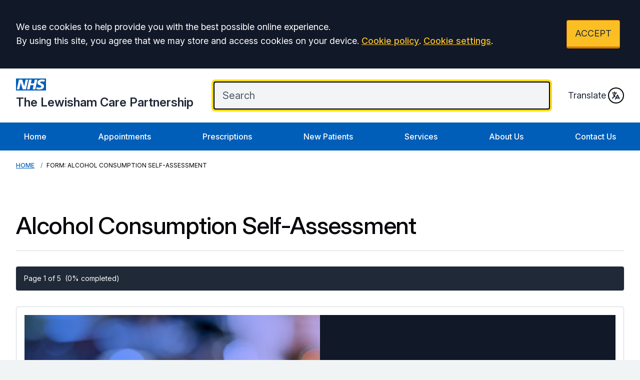

--- FILE ---
content_type: text/html; charset=utf-8
request_url: https://www.thelewishamcarepartnership.co.uk/form-alcohol-consumption-self-assessment
body_size: 17783
content:
<!DOCTYPE html>
<html lang="en">
<head>
	<meta charset="utf-8">
	<meta http-equiv="X-UA-Compatible" content="IE=Edge">
	<meta name="viewport" content="width=device-width, initial-scale=1.0">
	<meta name="brand" content="treeviewdesigns">
	<meta name="theme" content="Luna">
	<meta name="csrf-token" content="AECuY189jENxm2TzZAFpJ7yn48qaPFvIG4wBYeiA">
	<meta name="search" content="{&quot;type&quot;:&quot;algolia&quot;,&quot;index&quot;:&quot;site_index&quot;,&quot;app_id&quot;:&quot;82VS7P4Q1K&quot;,&quot;search_key&quot;:&quot;d9204c229d49e85f803cec66eafb0e91&quot;,&quot;show_logo&quot;:&quot;true&quot;}">
	<meta name="js-files" content="{&quot;images\/structure\/search-by-algolia-light-background.svg&quot;:&quot;https:\/\/d2m1owqtx0c1qg.cloudfront.net\/themes\/luna\/default\/images\/structure\/search-by-algolia-light-background.svg&quot;}">
	<meta name="opening-hours" content="{&quot;monday&quot;:{&quot;from&quot;:&quot;09:00&quot;,&quot;to&quot;:&quot;17:30&quot;,&quot;is_closed&quot;:false},&quot;tuesday&quot;:{&quot;from&quot;:&quot;09:00&quot;,&quot;to&quot;:&quot;17:30&quot;,&quot;is_closed&quot;:false},&quot;wednesday&quot;:{&quot;from&quot;:&quot;09:00&quot;,&quot;to&quot;:&quot;17:30&quot;,&quot;is_closed&quot;:false},&quot;thursday&quot;:{&quot;from&quot;:&quot;09:00&quot;,&quot;to&quot;:&quot;17:30&quot;,&quot;is_closed&quot;:false},&quot;friday&quot;:{&quot;from&quot;:&quot;09:00&quot;,&quot;to&quot;:&quot;17:30&quot;,&quot;is_closed&quot;:false},&quot;saturday&quot;:{&quot;from&quot;:null,&quot;to&quot;:null,&quot;is_closed&quot;:true},&quot;sunday&quot;:{&quot;from&quot;:null,&quot;to&quot;:null,&quot;is_closed&quot;:true}}">
	<meta name="nav" content="{&quot;main&quot;:[{&quot;id&quot;:46,&quot;master_id&quot;:1,&quot;label&quot;:&quot;Home&quot;,&quot;type&quot;:&quot;internal-resource&quot;,&quot;url&quot;:&quot;\/&quot;,&quot;body&quot;:null,&quot;target&quot;:&quot;_self&quot;,&quot;rel&quot;:null,&quot;subs&quot;:[]},{&quot;id&quot;:36,&quot;master_id&quot;:1,&quot;label&quot;:&quot;Appointments&quot;,&quot;type&quot;:&quot;internal-resource&quot;,&quot;url&quot;:&quot;\/appointments&quot;,&quot;body&quot;:null,&quot;target&quot;:&quot;_self&quot;,&quot;rel&quot;:null,&quot;subs&quot;:[]},{&quot;id&quot;:22,&quot;master_id&quot;:1,&quot;label&quot;:&quot;Prescriptions&quot;,&quot;type&quot;:&quot;internal-resource&quot;,&quot;url&quot;:&quot;\/repeat-prescriptions&quot;,&quot;body&quot;:null,&quot;target&quot;:&quot;_self&quot;,&quot;rel&quot;:null,&quot;subs&quot;:[]},{&quot;id&quot;:21,&quot;master_id&quot;:1,&quot;label&quot;:&quot;New Patients&quot;,&quot;type&quot;:&quot;internal-resource&quot;,&quot;url&quot;:&quot;\/new-patient-registration&quot;,&quot;body&quot;:null,&quot;target&quot;:&quot;_self&quot;,&quot;rel&quot;:null,&quot;subs&quot;:[]},{&quot;id&quot;:52,&quot;master_id&quot;:1,&quot;label&quot;:&quot;Services&quot;,&quot;type&quot;:&quot;internal-resource&quot;,&quot;url&quot;:&quot;\/services&quot;,&quot;body&quot;:null,&quot;target&quot;:&quot;_self&quot;,&quot;rel&quot;:null,&quot;subs&quot;:[]},{&quot;id&quot;:51,&quot;master_id&quot;:1,&quot;label&quot;:&quot;About Us&quot;,&quot;type&quot;:&quot;internal-resource&quot;,&quot;url&quot;:&quot;\/about-the-surgery&quot;,&quot;body&quot;:null,&quot;target&quot;:&quot;_self&quot;,&quot;rel&quot;:null,&quot;subs&quot;:[]},{&quot;id&quot;:41,&quot;master_id&quot;:1,&quot;label&quot;:&quot;Contact Us&quot;,&quot;type&quot;:&quot;internal-resource&quot;,&quot;url&quot;:&quot;\/contact&quot;,&quot;body&quot;:null,&quot;target&quot;:&quot;_self&quot;,&quot;rel&quot;:null,&quot;subs&quot;:[]}],&quot;footer&quot;:[{&quot;id&quot;:10,&quot;master_id&quot;:2,&quot;label&quot;:&quot;Terms of Use&quot;,&quot;type&quot;:&quot;internal-resource&quot;,&quot;url&quot;:&quot;\/cookies&quot;,&quot;body&quot;:null,&quot;target&quot;:&quot;_self&quot;,&quot;rel&quot;:null,&quot;subs&quot;:[]},{&quot;id&quot;:11,&quot;master_id&quot;:2,&quot;label&quot;:&quot;Disclaimer&quot;,&quot;type&quot;:&quot;internal-resource&quot;,&quot;url&quot;:&quot;\/events&quot;,&quot;body&quot;:null,&quot;target&quot;:&quot;_self&quot;,&quot;rel&quot;:null,&quot;subs&quot;:[]},{&quot;id&quot;:12,&quot;master_id&quot;:2,&quot;label&quot;:&quot;Accessibility Statement&quot;,&quot;type&quot;:&quot;internal-resource&quot;,&quot;url&quot;:&quot;\/cookies&quot;,&quot;body&quot;:null,&quot;target&quot;:&quot;_self&quot;,&quot;rel&quot;:null,&quot;subs&quot;:[]},{&quot;id&quot;:14,&quot;master_id&quot;:2,&quot;label&quot;:&quot;Cookies&quot;,&quot;type&quot;:&quot;internal-resource&quot;,&quot;url&quot;:&quot;\/cookies&quot;,&quot;body&quot;:null,&quot;target&quot;:&quot;_self&quot;,&quot;rel&quot;:null,&quot;subs&quot;:[]},{&quot;id&quot;:15,&quot;master_id&quot;:2,&quot;label&quot;:&quot;Site Map&quot;,&quot;type&quot;:&quot;external-resource&quot;,&quot;url&quot;:&quot;sitemap.xml&quot;,&quot;body&quot;:null,&quot;target&quot;:&quot;_self&quot;,&quot;rel&quot;:null,&quot;subs&quot;:[]}]}">
	<meta name="cookies" content="{&quot;third_party_cookies&quot;:&quot;off&quot;,&quot;third_party_enabled&quot;:false}">
	<meta name="insights" content="{&quot;enabled&quot;:false,&quot;feedbackEnabled&quot;:true,&quot;gtm_id&quot;:&quot;GTM-PQJZZZB4&quot;}">
	<meta name="captcha-site-key" content="6LceoHMdAAAAAOriztTYGlhCsqK9m7Id0qAHidXY">
	<title>Alcohol Consumption Self-Assessment Form</title><meta name="description" content="Alcohol Consumption Self-Assessment Form"><meta name="author" content="Tree View Designs"><meta name="google-maps-api-key" content=""><meta name="robots" content="noindex">
	<link rel="apple-touch-icon" sizes="57x57" href="https://d2m1owqtx0c1qg.cloudfront.net/themes/resources/favicon/apple-icon-57x57.png">
<link rel="apple-touch-icon" sizes="60x60" href="https://d2m1owqtx0c1qg.cloudfront.net/themes/resources/favicon/apple-icon-60x60.png">
<link rel="apple-touch-icon" sizes="72x72" href="https://d2m1owqtx0c1qg.cloudfront.net/themes/resources/favicon/apple-icon-72x72.png">
<link rel="apple-touch-icon" sizes="76x76" href="https://d2m1owqtx0c1qg.cloudfront.net/themes/resources/favicon/apple-icon-76x76.png">
<link rel="apple-touch-icon" sizes="114x114" href="https://d2m1owqtx0c1qg.cloudfront.net/themes/resources/favicon/apple-icon-114x114.png">
<link rel="apple-touch-icon" sizes="120x120" href="https://d2m1owqtx0c1qg.cloudfront.net/themes/resources/favicon/apple-icon-120x120.png">
<link rel="apple-touch-icon" sizes="144x144" href="https://d2m1owqtx0c1qg.cloudfront.net/themes/resources/favicon/apple-icon-144x144.png">
<link rel="apple-touch-icon" sizes="152x152" href="https://d2m1owqtx0c1qg.cloudfront.net/themes/resources/favicon/apple-icon-152x152.png">
<link rel="apple-touch-icon" sizes="180x180" href="https://d2m1owqtx0c1qg.cloudfront.net/themes/resources/favicon/apple-icon-180x180.png">
<link rel="icon" type="image/png" sizes="192x192"  href="https://d2m1owqtx0c1qg.cloudfront.net/themes/resources/favicon/android-icon-192x192.png">
<link rel="icon" type="image/png" sizes="32x32" href="https://d2m1owqtx0c1qg.cloudfront.net/themes/resources/favicon/favicon-32x32.png">
<link rel="icon" type="image/png" sizes="96x96" href="https://d2m1owqtx0c1qg.cloudfront.net/themes/resources/favicon/favicon-96x96.png">
<link rel="icon" type="image/png" sizes="16x16" href="https://d2m1owqtx0c1qg.cloudfront.net/themes/resources/favicon/favicon-16x16.png">
<link rel="manifest" href="https://d2m1owqtx0c1qg.cloudfront.net/themes/resources/favicon/manifest.json">
<meta name="msapplication-TileColor" content="#ffffff">
<meta name="msapplication-TileImage" content="https://d2m1owqtx0c1qg.cloudfront.net/themes/resources/favicon/ms-icon-144x144.png">
<meta name="theme-color" content="#ffffff">	<style>
		:root {--font-size: 1.125rem;--line-height: 1.75rem;--color-bg: #f0f4f5;--color-text: #06070C;--color-anchor-text: #005eb8;--color-anchor-text-hover: #000000;--color-anchor-bg: transparent;--color-anchor-bg-hover: #ffeb3b;--color-primary: #005eb8;--color-primary-reverse: #ffffff;--color-primary-hover: #064686;--color-primary-border: #003d78;--color-secondary: #007f3b;--color-secondary-reverse: #ffffff;--color-secondary-hover: #037035;--color-secondary-border: #00401e;--color-brand-three: #ffeb3b;--color-brand-three-reverse: #212b32;--color-brand-three-hover: #fff9c4;--color-brand-three-border: #fddb12;--color-brand-four: #7C2855;--color-brand-four-reverse: #ffffff;--color-brand-four-hover: #8c285d;--color-brand-four-border: #47102d;--color-brand-five: #d5281b;--color-brand-five-reverse: #ffffff;--color-brand-five-hover: #bf2216;--color-brand-five-border: #9e2016;--color-breadcrumbs-bg: #ffffff;--color-breadcrumbs-text: #005eb8;--color-breadcrumbs-hover: #7c2855;--color-breadcrumbs-active: #000000;--color-breaking-news-bg: #ffeb3b;--color-breaking-news-heading: #212b32;--color-breaking-news-text: #212b32;--color-breaking-news-anchor: #005eb8;--color-breaking-news-anchor-hover: #ffffff;--color-breaking-news-anchor-hover-bg: #005eb8;--color-breaking-news-cursor: #212b32;--color-breaking-news-navigation: #212b32;--color-breaking-news-navigation-hover: #005eb8;--color-feedback-bg: #111827;--color-feedback-heading: #fde047;--color-feedback-sub-heading: #ffffff;--color-feedback-text: #ffffff;--color-feedback-button-bg: #005eb8;--color-feedback-button-text: #ffffff;--color-feedback-button-bg-hover: #005eb8;--color-feedback-button-text-hover: #ffffff;--color-feedback-ping: #fde047;--color-feedback-ping-hover: #fde047;--padding-top-segment-default: 2rem;--padding-bottom-segment-default: 2rem;--padding-top-segment-sm: 2.5rem;--padding-bottom-segment-sm: 2.5rem;--padding-top-segment-md: 4rem;--padding-bottom-segment-md: 3rem;--padding-top-segment-lg: 4rem;--padding-bottom-segment-lg: 3rem;--padding-top-segment-xl: 4rem;--padding-bottom-segment-xl: 3rem;--padding-top-segment-2xl: 4rem;--padding-bottom-segment-2xl: 3rem}
	</style>
	<link rel="stylesheet" href="https://d2m1owqtx0c1qg.cloudfront.net/themes/luna/default/dist/css/app.css?v=08b6774044a480f730014f3f64e91201">
	<script async src="https://d2m1owqtx0c1qg.cloudfront.net/themes/luna/default/dist/js/head.js?v=08b6774044a480f730014f3f64e91201"></script>
	<meta property="og:title" content="Alcohol Consumption Self-Assessment Form" />
<meta property="og:type" content="website" />
<meta property="og:url" content="https://www.thelewishamcarepartnership.co.uk/form-alcohol-consumption-self-assessment" />
	<style>
    h1, h2, h3, h4, h5, h6 {
        font-weight: 500;
    }
    h5 {
        font-size: 20px;
        margin-bottom: 1rem;
    }
    a {
        text-decoration: underline;
        font-weight: 500;
    }
    a:hover, .button {
        text-decoration: none;
    }
    .default-box {
        text-decoration: none;
    }
</style>
	
	<script src="https://www.google.com/recaptcha/api.js" defer></script>
		</head>
<body>
<main class="relative">
		<div id="app" >

		
		<cookie-consent accept-all-label="ACCEPT">
			<template v-slot:consent="{ toggle }">
				<p class="text-white lg:mb-0">We use cookies to help provide you with the best possible online experience.<br />By using this site, you agree that we may store and access cookies on your device. <a href="/cookies" class="text-yellow-400 hover:text-gray-400">Cookie policy</a>.
<a href="#" @click.prevent="toggle" class="text-yellow-400 hover:text-gray-400">Cookie settings</a>.</p>
			</template>
			<template v-slot:setup>
				<cookie-setup
					wrapper-class="mt-6 pt-6 border-t border-solid border-gray-600"
					on-label="On" off-label="Off"
					confirm-selection-label="Confirm selection"
				>
					<template v-slot:functional>
						<h3 class="text-yellow-400">Functional Cookies</h3><p class="text-white">Functional Cookies are enabled by default at all times so that we can save your preferences for cookie settings and ensure site works and delivers best experience.</p>
					</template>
					<template v-slot:third-party>
						<h3 class="text-yellow-400">3rd Party Cookies</h3><p class="text-white">This website uses Google Analytics to collect anonymous information such as the number of visitors to the site, and the most popular pages.<br />Keeping this cookie enabled helps us to improve our website.</p>
					</template>
				</cookie-setup>
			</template>
		</cookie-consent>

		

		<google-translate-dialog></google-translate-dialog>
<header id="header" class="relative bg-white z-50">
    <div class="container py-4 lg:py-5">
        <div class="lg:flex lg:flex-row items-center lg:justify-between">
            <div class="lg:flex lg:pr-10 pb-1 text-center lg:text-left">
                <a href="/" class="focus:bg-transparent items-center text-center lg:text-left text-nhs-blue hover:text-black hover:bg-transparent no-underline">
                   <!--Desktop NHS Logo top-left:-->
                   <svg
                        aria-hidden="true" 
                        role="img"
                        fill="currentColor" 
                        viewBox="0 0 70.4 28.3" 
                        class="hidden lg:block h-8 w-auto text-current pb-2"
                        >
                        <path 
                            d="M70.4,28.3V0H0v28.3H70.4L70.4,28.3z M28.3,2.7l-4.9,22.8h-7.6L11,9.8H11L7.8,25.6H2L6.9,2.7h7.7l4.7,15.8h0.1 l3.2-15.8H28.3L28.3,2.7z M50.1,2.7l-4.8,22.8h-6.1l2-9.8H34l-2,9.8h-6.1l4.8-22.8h6.1l-1.8,8.7h7.3L44,2.7H50.1L50.1,2.7z M67.8,3.4l-1.5,4.5c-1.2-0.6-2.8-1-5.1-1c-2.4,0-4.4,0.4-4.4,2.2c0,3.2,8.9,2,8.9,9c0,6.3-5.9,7.9-11.2,7.9 c-2.4,0-5.1-0.6-7.1-1.2l1.4-4.6c1.2,0.8,3.6,1.3,5.6,1.3c1.9,0,4.9-0.4,4.9-2.7c0-3.7-8.9-2.3-8.9-8.7c0-5.9,5.2-7.7,10.2-7.7 C63.6,2.3,66.2,2.6,67.8,3.4L67.8,3.4z" 
                            class="st0">
                        </path>
                    </svg>
                    <!--Surgery name:-->
                    <span class="font-semibold text-2xl mb-0 text-gray-800 group-hover:text-primary-hover">The Lewisham Care Partnership</span>
                    <!--Surgery logo:-->
                    <!--<img src="/media/content/images/logos/nhs-demo-logo-blue.svg" alt="Tree View Designs logo" class="h-12 mx-auto lg:mx-0" />-->
                </a>
            </div>
            <div class="lg:flex flex-auto justify-center lg:justify-end items-center">
                <!--Mobile NHS logo and Translate:-->
                <div class="flex lg:hidden items-center mt-1 mb-3 lg:my-2 justify-between group">
                    <!--Mobile NHS Logo:-->
                    <svg 
                        aria-hidden="true" 
                        role="img"
                        fill="currentColor" 
                        viewBox="0 0 70.4 28.3" 
                        class="h-6 w-auto text-nhs-blue"
                        >
                        <path 
                            d="M70.4,28.3V0H0v28.3H70.4L70.4,28.3z M28.3,2.7l-4.9,22.8h-7.6L11,9.8H11L7.8,25.6H2L6.9,2.7h7.7l4.7,15.8h0.1 l3.2-15.8H28.3L28.3,2.7z M50.1,2.7l-4.8,22.8h-6.1l2-9.8H34l-2,9.8h-6.1l4.8-22.8h6.1l-1.8,8.7h7.3L44,2.7H50.1L50.1,2.7z M67.8,3.4l-1.5,4.5c-1.2-0.6-2.8-1-5.1-1c-2.4,0-4.4,0.4-4.4,2.2c0,3.2,8.9,2,8.9,9c0,6.3-5.9,7.9-11.2,7.9 c-2.4,0-5.1-0.6-7.1-1.2l1.4-4.6c1.2,0.8,3.6,1.3,5.6,1.3c1.9,0,4.9-0.4,4.9-2.7c0-3.7-8.9-2.3-8.9-8.7c0-5.9,5.2-7.7,10.2-7.7 C63.6,2.3,66.2,2.6,67.8,3.4L67.8,3.4z" 
                            class="st0">
                        </path>
                    </svg>
                    <!--Mobile Translate:-->
                    <google-translate-toggle class="lg:ml-4 inline-flex items-center text-gray-800 group-hover:text-primary-hover">Translate
                        <google-translate-icon class="ml-1 h-8 w-8 p-1 border-2 border-black group-hover:border-primary-hover rounded-full"></google-translate-icon>
                    </google-translate-toggle>
                </div>
                <!--Search bar:-->
                <div class="flex-auto lg:pr-9">
                   <search-form class="-mt-1"
                    input-class="items-start py-2 lg:py-3 pl-4 pr-8 block w-full shadow-inner bg-gray-100 shadow text-gray-900 text-base md:text-xl border-2 border-gray-200 ring-0 focus:ring-4 focus:ring-brand-three-border focus:border-black placeholder-gray-600 rounded"
                    close-button-class="text-gray-800 absolute right-0 top-0 h-full w-14 md:w-16 flex items-center justify-center cursor-pointer"
                    placeholder="Search"
                    ></search-form>
                </div>
                <!--Desktop translate:-->
                <div class="hidden lg:flex items-center mt-1 mb-3 lg:my-2 justify-end group">
                    <google-translate-toggle class="inline-flex items-center text-gray-800 group-hover:text-primary-hover">Translate
                        <google-translate-icon class="ml-1 h-8 w-8 p-1 border-2 border-black group-hover:border-primary-hover rounded-full"></google-translate-icon>
                    </google-translate-toggle>
                </div>
                <!--Social icons:-->
                <!--<div class="hidden xl:flex ml-9 space-x-3">
                    <a 
                        href="https://www.facebook.com/" 
                        rel="noopener noreferrer nofollow" 
                        target="_blank" 
                        title="Facebook (Opens in new window)" 
                        class="bg-transparent focus:bg-transparent text-gray-800 hover:bg-transparent hover:text-primary-hover focus:text-primary-hover"
                        >
                        <span class="sr-only">Facebook</span> 
                        <svg 
                            fill="currentColor" 
                            viewBox="0 0 24 24" 
                            aria-hidden="true" 
                            class="h-9 w-auto"
                            >
                            <path 
                                fill-rule="evenodd" 
                                d="M22 12c0-5.523-4.477-10-10-10S2 6.477 2 12c0 4.991 3.657 9.128 8.438 9.878v-6.987h-2.54V12h2.54V9.797c0-2.506 1.492-3.89 3.777-3.89 1.094 0 2.238.195 2.238.195v2.46h-1.26c-1.243 0-1.63.771-1.63 1.562V12h2.773l-.443 2.89h-2.33v6.988C18.343 21.128 22 16.991 22 12z" 
                                clip-rule="evenodd"
                                >
                            </path>
                        </svg>
                    </a>
                    <a 
                        href="https://twitter.com/"
                        rel="noopener noreferrer nofollow" 
                        target="_blank" 
                        title="Twitter (Opens in new window)" 
                        class="bg-transparent focus:bg-transparent text-gray-800 hover:bg-transparent hover:text-primary-hover focus:text-primary-hover mt-0.5"
                        >
                        <span class="sr-only">Twitter</span> 
                        <svg 
                            viewBox="0 0 512 512" 
                            aria-hidden="true" 
                            class="h-8 w-auto" 
                            fill="currentColor"
                            >
                            <path 
                                d="M389.2 48h70.6L305.6 224.2 487 464H345L233.7 318.6 106.5 464H35.8L200.7 275.5 26.8 48H172.4L272.9 180.9 389.2 48zM364.4 421.8h39.1L151.1 88h-42L364.4 421.8z"
                                />
                        </svg>
                    </a>
                    <a 
                        href="https://www.instagram.com/" 
                        rel="noopener noreferrer nofollow" 
                        target="_blank" 
                        title="Instagram (Opens in new window)" 
                        class="bg-transparent focus:bg-transparent text-gray-800 hover:bg-transparent hover:text-primary-hover focus:text-primary-hover"
                        >
                        <span class="sr-only">Instagram</span> 
                        <svg 
                            fill="currentColor" 
                            viewBox="0 0 24 24" 
                            aria-hidden="true" 
                            class="h-9 w-auto"
                            >
                            <path 
                                fill-rule="evenodd" 
                                d="M12.315 2c2.43 0 2.784.013 3.808.06 1.064.049 1.791.218 2.427.465a4.902 4.902 0 011.772 1.153 4.902 4.902 0 011.153 1.772c.247.636.416 1.363.465 2.427.048 1.067.06 1.407.06 4.123v.08c0 2.643-.012 2.987-.06 4.043-.049 1.064-.218 1.791-.465 2.427a4.902 4.902 0 01-1.153 1.772 4.902 4.902 0 01-1.772 1.153c-.636.247-1.363.416-2.427.465-1.067.048-1.407.06-4.123.06h-.08c-2.643 0-2.987-.012-4.043-.06-1.064-.049-1.791-.218-2.427-.465a4.902 4.902 0 01-1.772-1.153 4.902 4.902 0 01-1.153-1.772c-.247-.636-.416-1.363-.465-2.427-.047-1.024-.06-1.379-.06-3.808v-.63c0-2.43.013-2.784.06-3.808.049-1.064.218-1.791.465-2.427a4.902 4.902 0 011.153-1.772A4.902 4.902 0 015.45 2.525c.636-.247 1.363-.416 2.427-.465C8.901 2.013 9.256 2 11.685 2h.63zm-.081 1.802h-.468c-2.456 0-2.784.011-3.807.058-.975.045-1.504.207-1.857.344-.467.182-.8.398-1.15.748-.35.35-.566.683-.748 1.15-.137.353-.3.882-.344 1.857-.047 1.023-.058 1.351-.058 3.807v.468c0 2.456.011 2.784.058 3.807.045.975.207 1.504.344 1.857.182.466.399.8.748 1.15.35.35.683.566 1.15.748.353.137.882.3 1.857.344 1.054.048 1.37.058 4.041.058h.08c2.597 0 2.917-.01 3.96-.058.976-.045 1.505-.207 1.858-.344.466-.182.8-.398 1.15-.748.35-.35.566-.683.748-1.15.137-.353.3-.882.344-1.857.048-1.055.058-1.37.058-4.041v-.08c0-2.597-.01-2.917-.058-3.96-.045-.976-.207-1.505-.344-1.858a3.097 3.097 0 00-.748-1.15 3.098 3.098 0 00-1.15-.748c-.353-.137-.882-.3-1.857-.344-1.023-.047-1.351-.058-3.807-.058zM12 6.865a5.135 5.135 0 110 10.27 5.135 5.135 0 010-10.27zm0 1.802a3.333 3.333 0 100 6.666 3.333 3.333 0 000-6.666zm5.338-3.205a1.2 1.2 0 110 2.4 1.2 1.2 0 010-2.4z" 
                                clip-rule="evenodd"
                                >
                            </path>
                        </svg>
                    </a>
                </div>-->
                <!--Desktop NHS Logo top-right:-->
                <!--<svg 
                    aria-hidden="true" 
                    role="img"
                    fill="currentColor" 
                    viewBox="0 0 70.4 28.3" 
                    class="hidden lg:block h-8 w-auto text-nhs-blue ml-9"
                    >
                    <path 
                        d="M70.4,28.3V0H0v28.3H70.4L70.4,28.3z M28.3,2.7l-4.9,22.8h-7.6L11,9.8H11L7.8,25.6H2L6.9,2.7h7.7l4.7,15.8h0.1 l3.2-15.8H28.3L28.3,2.7z M50.1,2.7l-4.8,22.8h-6.1l2-9.8H34l-2,9.8h-6.1l4.8-22.8h6.1l-1.8,8.7h7.3L44,2.7H50.1L50.1,2.7z M67.8,3.4l-1.5,4.5c-1.2-0.6-2.8-1-5.1-1c-2.4,0-4.4,0.4-4.4,2.2c0,3.2,8.9,2,8.9,9c0,6.3-5.9,7.9-11.2,7.9 c-2.4,0-5.1-0.6-7.1-1.2l1.4-4.6c1.2,0.8,3.6,1.3,5.6,1.3c1.9,0,4.9-0.4,4.9-2.7c0-3.7-8.9-2.3-8.9-8.7c0-5.9,5.2-7.7,10.2-7.7 C63.6,2.3,66.2,2.6,67.8,3.4L67.8,3.4z" 
                        class="st0">
                    </path>
                </svg>-->
            </div>
        </div>
    </div>
    <div class="relative z-40 bg-primary">
        <div class="container">
            <div class="flex lg:hidden mt-3">
                <main-navigation-toggler
                    expand-label="Expand Menu"
                    collapse-label="Collapse Menu"
                    expanded-class="lg:hidden text-primary-reverse flex justify-between items-center w-full py-3"
                    collapsed-class="lg:hidden text-primary-reverse flex justify-between items-center w-full py-3"
                ></main-navigation-toggler>
            </div>
            <main-navigation
                main-wrapper-css="w-full py-2 lg:py-0 lg:flex lg:w-auto flex-col lg:flex-row lg:justify-between"
                main-anchor-css="block px-2 py-2 lg:p-4 text-base text-primary-reverse no-underline hover:bg-primary-hover hover:text-primary-reverse"
                main-expanded-anchor-css="block px-2 py-2 lg:p-4 text-base text-primary-reverse focus:text-primary-reverse focus:bg-primary-hover"
                sub-wrapper-css="flex flex-col min-w-full lg:bg-white overflow-hidden text-base whitespace-nowrap lg:shadow lg:absolute"
                sub-anchor-css="py-2 px-6 lg:px-4 text-gray-100 no-underline bg-transparent lg:text-gray-800 hover:text-primary-hover hover:bg-nhs-yellow"
            ></main-navigation>
        </div>
    </div>
</header>
<show-if-path :paths="['/']">
    <div class="w-full">
        <braking-news-feed></braking-news-feed>
    </div>
</show-if-path>

					<div class="breadcrumbs">

    <nav class="container" aria-label="You are here:">

        
            
                <a href="/" class="whitespace-nowrap">Home</a>

            
        
            
                <span class="whitespace-nowrap">
                    Form: Alcohol Consumption Self-Assessment
                </span>

            
        
    </nav>

</div>		
		<section>
			    <div class="segment bg-white"><div class="container"><h1>Alcohol Consumption Self-Assessment</h1>

<div class="h-8 mt-6 border-t border-gray-300"> </div>

<div><form-container
    :form-id="173"
    :first-page="31"
    :pages="[31,32,33,34,35]"
    page-param="fpage"
    :default-values="{&quot;field_3177&quot;:null,&quot;field_3145&quot;:null,&quot;field_3148&quot;:null,&quot;field_3158&quot;:null,&quot;field_3164&quot;:null,&quot;field_3165&quot;:null,&quot;field_3166&quot;:null,&quot;field_3167&quot;:null,&quot;field_3168&quot;:null,&quot;field_3169&quot;:null,&quot;field_3170&quot;:null}"
    v-slot="pageProps"
>
  <div v-if="pageProps.token">
    <form-paginator
        :page="pageProps.page"
        :pages="pageProps.pages"
        v-slot="paginatorProps"
        v-cloak
    >
      <div v-if="paginatorProps.show" class="flex h-12 w-full relative rounded shadow bg-gray-800 overflow-hidden items-center mb-8">
        <div
            class="absolute top-0 left-0 bg-green-700 h-full z-0"
            :style="`width:${paginatorProps.percentage}%`"
        ></div>
        <div class="h-12 flex items-center space-x-2 px-4 text-sm z-10 text-white">
          <span>Page {{ paginatorProps.current }} of {{ paginatorProps.total }}</span>
          <span>({{ paginatorProps.percentage }}% completed)</span>
        </div>
      </div>
    </form-paginator>
    <div>
      <div v-if="[31,32,33,34,35].indexOf(pageProps.page) !== -1">
        <form-wrapper
    v-if="pageProps.page === 31"
    group="form-173:31"
    action="/smart-forms/form-request/submit/173?fpage=31"
    :collections="{ tvdCurrentFormUrl: pageProps.currentFormUrl, submissionToken: pageProps.token }"
    v-slot:default="formProps"
    behaviour="redirect"
    :storage-data="pageProps.storageData"
    :set-storage-data="pageProps.setStorageData"
    :remove-storage-data="pageProps.removeStorageData"
    :call-failed-callback="pageProps.callFailedCallback"
    v-cloak
>
  <div>
    <fieldset class="fieldset" >
    
    <div class="grid gap-6 grid-cols-1 md:grid-cols-1"><div>
  <div >
    <div class="relative mb-4 bg-gray-900">
<div class="relative h-56 bg-blue-600 sm:h-72 md:absolute md:left-0 md:h-full md:w-1/2"><img alt="Alcohol Consumption Self-Assessment" class="w-full h-full object-cover" src="/media/content/images/smartform-images/alcohol.webp" />
<div aria-hidden="true" class="absolute inset-0 bg-gradient-to-r from-blue-500 to-purple-300 mix-blend-multiply">&nbsp;</div>
</div>

<div class="relative mx-auto max-w-md px-4 py-12 sm:max-w-7xl sm:px-6 sm:py-20 md:py-28 lg:px-8 lg:py-32">
<div class="md:ml-auto md:w-1/2 md:pl-10">
<h2 class="text-base font-semibold tracking-wider text-gray-300">Alcohol Consumption&nbsp;<strong class="text-blue-300">Self Assessment&nbsp;</strong></h2>

<p class="mt-2 text-white text-3xl font-extrabold tracking-tight sm:text-4xl">What is the Alchohol Consumption Self Assessment?</p>

<ul class="text-white">
	<li>It is intended to&nbsp;<strong class="text-blue-300">measure and assess how much alcohol you drink.</strong></li>
</ul>

<p class="mt-2 text-white text-3xl font-extrabold tracking-tight sm:text-4xl"><strong>What does it involve?</strong></p>

<ul class="text-white">
	<li>There are&nbsp;<strong class="text-blue-300">up to 10 questions relating to different situations </strong>relating to the affects of alcohol consumption.</li>
	<li>Once you have scored each question the values are added together to give an indication of the severity of your drinking habits.</li>
</ul>
</div>
</div>
</div>

    
  </div>
</div></div>
</fieldset>
    
    
    <div class="grid gap-6 p-4 rounded border border-gray-300 bg-gray-50" :class="{ 'grid-cols-2 md:grid-cols-2': pageProps.backUrl }">
        <div v-if="pageProps.backUrl">
            <a
                :href="pageProps.backUrl"
                class="button bg-gray-700 text-white border-gray-800 hover:bg-gray-600 hover:text-white focus:bg-gray-600 focus:text-white"
            >
                Previous Page
            </a>
        </div>
        <div class="text-right">
            <button
                type="submit"
                class="button bg-green-700 text-white border-green-800 hover:bg-green-600 hover:text-white focus:bg-green-600 focus:text-white"
                v-show="!formProps.processing"
                :disabled="formProps.isDisabled"
            >Next Page
            </button>
            <span
                class="button bg-green-700 text-white border-green-800 hover:bg-green-600 hover:text-white focus:bg-green-600 focus:text-white opacity-50"
                v-show="formProps.processing"
            >
                <svg class="animate-spin mr-3 h-5 w-5 text-white" xmlns="http://www.w3.org/2000/svg" fill="none" viewBox="0 0 24 24">
                  <circle class="opacity-25" cx="12" cy="12" r="10" stroke="currentColor" stroke-width="4"></circle>
                  <path class="opacity-75" fill="currentColor" d="M4 12a8 8 0 018-8V0C5.373 0 0 5.373 0 12h4zm2 5.291A7.962 7.962 0 014 12H0c0 3.042 1.135 5.824 3 7.938l3-2.647z"></path>
                </svg> Processing
            </span>
        </div>
    </div>
  </div>
</form-wrapper><form-wrapper
    v-if="pageProps.page === 32"
    group="form-173:32"
    action="/smart-forms/form-request/submit/173?fpage=32"
    :collections="{ tvdCurrentFormUrl: pageProps.currentFormUrl, submissionToken: pageProps.token }"
    v-slot:default="formProps"
    behaviour="redirect"
    :storage-data="pageProps.storageData"
    :set-storage-data="pageProps.setStorageData"
    :remove-storage-data="pageProps.removeStorageData"
    :call-failed-callback="pageProps.callFailedCallback"
    v-cloak
>
  <div>
    <fieldset >
    
    <div class="grid gap-6 grid-cols-1 md:grid-cols-1"><div>
  <div >
    <div class="rounded-md bg-blue-50 p-4">
<div class="flex">
<div class="flex-shrink-0"><!-- Heroicon name: solid/exclamation --><svg aria-hidden="true" class="h-7 w-7 text-blue-400" fill="currentColor" viewbox="0 0 20 20" xmlns="http://www.w3.org/2000/svg"> <path clip-rule="evenodd" d="M18 10a8 8 0 11-16 0 8 8 0 0116 0zm-7-4a1 1 0 11-2 0 1 1 0 012 0zM9 9a1 1 0 000 2v3a1 1 0 001 1h1a1 1 0 100-2v-3a1 1 0 00-1-1H9z" fill-rule="evenodd"></path> </svg></div>

<div class="ml-3">
<p class="mb-0 text-left">All questions marked with a * are mandatory</p>
</div>
</div>
</div>

    
  </div>
</div></div>
</fieldset><fieldset class="fieldset" >
    <legend>Personal Details</legend>
    <div class="grid gap-6 grid-cols-1 md:grid-cols-2"><div>
  <div >
    <text-input
      :group="formProps.group"
      v-model.trim="formProps.fields.field_3147"
      :disabled="formProps.isDisabled"
      :error="formProps.error"
      :validation="{&quot;required&quot;:&quot;This field is required&quot;}"
      
      :current-value="formProps.combinedData.field_3147"
      id="field_3147"
      name="field_3147"
      label="&lt;strong&gt;Full Name:&lt;/strong&gt; &lt;span class=&quot;form-asterisk&quot;&gt;*&lt;/span&gt;"
      autocomplete="off"
      input-css-class="input rounded"
      
    ></text-input>
    
  </div>
</div><div>
  <div >
    <days-from-now-input
        v-model="formProps.fields.field_3153_days_from_now"
        :selected="formProps.fields.field_3153"
    >
      <date-input
        :group="formProps.group"
        v-model.trim="formProps.fields.field_3153"
        :disabled="formProps.isDisabled"
        :error="formProps.error"
        :validation="{&quot;required&quot;:&quot;This field is required&quot;,&quot;date&quot;:&quot;Invalid date&quot;}"
        
        :current-value="formProps.combinedData.field_3153"
        id="field_3153"
        name="field_3153"
        label="&lt;strong&gt;Date Of Birth:&lt;/strong&gt; &lt;span class=&quot;form-asterisk&quot;&gt;*&lt;/span&gt;"
        autocomplete="off"
        input-css-class="input rounded"
      ></date-input>
    </days-from-now-input>
    
  </div>
</div></div><div class="grid gap-6 grid-cols-1 md:grid-cols-2"><div>
  <div >
    <email-input
      :group="formProps.group"
      v-model.trim="formProps.fields.field_3150"
      :disabled="formProps.isDisabled"
      :error="formProps.error"
      :validation="{&quot;required&quot;:&quot;This field is required&quot;,&quot;email&quot;:&quot;Please provide a valid email address&quot;}"
      
      :current-value="formProps.combinedData.field_3150"
      id="field_3150"
      name="field_3150"
      label="&lt;strong&gt;Email:&lt;/strong&gt; &lt;span class=&quot;form-asterisk&quot;&gt;*&lt;/span&gt;"
      autocomplete="off"
      input-css-class="input rounded"
      :maxlength="190"
    ></email-input>
    
  </div>
</div><div>
  <div >
    <text-input
      :group="formProps.group"
      v-model.trim="formProps.fields.field_3155"
      :disabled="formProps.isDisabled"
      :error="formProps.error"
      :validation="{&quot;required&quot;:&quot;This field is required&quot;}"
      
      :current-value="formProps.combinedData.field_3155"
      id="field_3155"
      name="field_3155"
      label="&lt;strong&gt;Phone Number:&lt;/strong&gt; &lt;span class=&quot;form-asterisk&quot;&gt;*&lt;/span&gt;"
      autocomplete="off"
      input-css-class="input rounded"
      
    ></text-input>
    
  </div>
</div></div><div class="grid gap-6 grid-cols-1 md:grid-cols-1"><div>
  <div >
    <single-select
      :group="formProps.group"
      v-model="formProps.fields.field_3177"
      :options="[{&quot;value&quot;:&quot;in-which-month-did-you-last-see-a-doctornurse-at-this-surgery&quot;,&quot;name&quot;:&quot;In which month did you last see a doctor\/nurse at this surgery?&quot;,&quot;selected&quot;:false},{&quot;value&quot;:&quot;do-you-take-any-prescribed-medicines-can-you-tell-me-what-they-are&quot;,&quot;name&quot;:&quot;Do you take any prescribed medicines? Can you tell me what they are?&quot;,&quot;selected&quot;:false},{&quot;value&quot;:&quot;have-you-had-an-operation-in-hospital-can-you-remember-when-and-what-it-was-for&quot;,&quot;name&quot;:&quot;Have you had an operation in hospital? Can you remember when and what it was for?&quot;,&quot;selected&quot;:false}]"
      :disabled="formProps.isDisabled"
      :error="formProps.error"
      :validation="{&quot;required&quot;:&quot;This field is required&quot;,&quot;in:in-which-month-did-you-last-see-a-doctornurse-at-this-surgery,do-you-take-any-prescribed-medicines-can-you-tell-me-what-they-are,have-you-had-an-operation-in-hospital-can-you-remember-when-and-what-it-was-for&quot;:&quot;Invalid selection&quot;}"
      
      :current-value="formProps.combinedData.field_3177"
      id="field_3177"
      name="field_3177"
      label="&lt;strong&gt;Security Question (used to identify you):&lt;/strong&gt; &lt;span class=&quot;form-asterisk&quot;&gt;*&lt;/span&gt;"
      input-css-class="input rounded"
      placeholder="Select one option"
    ></single-select>
    
  </div>
</div></div><div class="grid gap-6 grid-cols-1 md:grid-cols-1"><div>
  <div v-show="((formProps.combinedData.field_3177 && formProps.combinedData.field_3177.length > 0))">
    <text-input
      :group="formProps.group"
      v-model.trim="formProps.fields.field_3178"
      :disabled="formProps.isDisabled"
      :error="formProps.error"
      :validation="{&quot;required&quot;:&quot;This field is required&quot;}"
      :validate-if="((formProps.combinedData.field_3177 && formProps.combinedData.field_3177.length > 0))"
      :current-value="formProps.combinedData.field_3178"
      id="field_3178"
      name="field_3178"
      label="&lt;strong&gt;Answer:&lt;/strong&gt; &lt;span class=&quot;form-asterisk&quot;&gt;*&lt;/span&gt;"
      autocomplete="off"
      input-css-class="input rounded"
      
    ></text-input>
    
  </div>
</div></div>
</fieldset>
    
    
    <div class="grid gap-6 p-4 rounded border border-gray-300 bg-gray-50" :class="{ 'grid-cols-2 md:grid-cols-2': pageProps.backUrl }">
        <div v-if="pageProps.backUrl">
            <a
                :href="pageProps.backUrl"
                class="button bg-gray-700 text-white border-gray-800 hover:bg-gray-600 hover:text-white focus:bg-gray-600 focus:text-white"
            >
                Previous Page
            </a>
        </div>
        <div class="text-right">
            <button
                type="submit"
                class="button bg-green-700 text-white border-green-800 hover:bg-green-600 hover:text-white focus:bg-green-600 focus:text-white"
                v-show="!formProps.processing"
                :disabled="formProps.isDisabled"
            >Next Page
            </button>
            <span
                class="button bg-green-700 text-white border-green-800 hover:bg-green-600 hover:text-white focus:bg-green-600 focus:text-white opacity-50"
                v-show="formProps.processing"
            >
                <svg class="animate-spin mr-3 h-5 w-5 text-white" xmlns="http://www.w3.org/2000/svg" fill="none" viewBox="0 0 24 24">
                  <circle class="opacity-25" cx="12" cy="12" r="10" stroke="currentColor" stroke-width="4"></circle>
                  <path class="opacity-75" fill="currentColor" d="M4 12a8 8 0 018-8V0C5.373 0 0 5.373 0 12h4zm2 5.291A7.962 7.962 0 014 12H0c0 3.042 1.135 5.824 3 7.938l3-2.647z"></path>
                </svg> Processing
            </span>
        </div>
    </div>
  </div>
</form-wrapper><form-wrapper
    v-if="pageProps.page === 33"
    group="form-173:33"
    action="/smart-forms/form-request/submit/173?fpage=33"
    :collections="{ tvdCurrentFormUrl: pageProps.currentFormUrl, submissionToken: pageProps.token }"
    v-slot:default="formProps"
    behaviour="redirect"
    :storage-data="pageProps.storageData"
    :set-storage-data="pageProps.setStorageData"
    :remove-storage-data="pageProps.removeStorageData"
    :call-failed-callback="pageProps.callFailedCallback"
    v-cloak
>
  <div>
    <fieldset class="fieldset" >
    <legend>Your Personal Alcohol Consumption</legend>
    <div class="grid gap-6 grid-cols-1 md:grid-cols-1"><div>
  <div >
    <div class="bg-gray-100 border-l-4 border-gray-400 mb-4 p-4">
<div class="grid grid-cols-1 gap-12 lg:grid-cols-3 lg:gap-8">
<div class="space-y-5 sm:space-y-4">
<h2>What does <strong>1 unit of alcohol look like?</strong></h2>

<p><span>Each of the examples depicts 1 unit of alcohol based on the Alcohol by Volume (ABV) against the Volume (ml) displayed.</span></p>

<div class="rounded-md bg-blue-50 border-2 p-4">
<div class="flex">
<div class="flex-shrink-0"><!-- Heroicon name: solid/exclamation --><svg aria-hidden="true" class="h-7 w-7 text-blue-400" fill="currentColor" viewbox="0 0 20 20" xmlns="http://www.w3.org/2000/svg"> <path clip-rule="evenodd" d="M18 10a8 8 0 11-16 0 8 8 0 0116 0zm-7-4a1 1 0 11-2 0 1 1 0 012 0zM9 9a1 1 0 000 2v3a1 1 0 001 1h1a1 1 0 100-2v-3a1 1 0 00-1-1H9z" fill-rule="evenodd"></path> </svg></div>

<div class="ml-3">
<p class="mb-0 text-left"><a href="https://www.nhs.uk/live-well/alcohol-support/calculating-alcohol-units/" rel="nofollow noreferrer noopener" target="_blank" title="NHS (Opens in a new window)">Click here for NHS guidance about calculating alcohol units</a></p>
</div>
</div>
</div>
</div>

<div class="lg:col-span-2">
<ul class="space-y-1 sm:grid sm:grid-cols-2 sm:gap-2 sm:space-y-0 lg:gap-x-2" role="list">
	<li class="list-none">
	<div class="flex items-center space-x-4 lg:space-x-6"><img alt="Cider" src="/media/content/images/smartform-images/Cider.webp" />
	<div class="font-medium text-lg leading-6 space-y-1">
	<h3 class="mb-0">Cider 218ml</h3>

	<p class="text-green-800">Standard 4.5% ABV</p>
	</div>
	</div>
	</li>
	<li class="list-none">
	<div class="flex items-center space-x-4 lg:space-x-6"><img alt="Wine" src="/media/content/images/smartform-images/Wine.webp" />
	<div class="font-medium text-lg leading-6 space-y-1">
	<h3 class="mb-0">Wine 76ml</h3>

	<p class="text-green-800">Standard 13% ABV</p>
	</div>
	</div>
	</li>
	<li class="list-none">
	<div class="flex items-center space-x-4 lg:space-x-6"><img alt="Whisky" src="/media/content/images/smartform-images/Whisky.webp" />
	<div class="font-medium text-lg leading-6 space-y-1">
	<h3 class="mb-0">Whisky 25ml</h3>

	<p class="text-green-800">Standard 40% ABV</p>
	</div>
	</div>
	</li>
	<li class="list-none">
	<div class="flex items-center space-x-4 lg:space-x-6"><img alt="Beer" src="/media/content/images/smartform-images/Beer.webp" />
	<div class="font-medium text-lg leading-6 space-y-1">
	<h3 class="mb-0">Beer 250ml</h3>

	<p class="text-green-800">Standard 4% ABV</p>
	</div>
	</div>
	</li>
	<li class="list-none">
	<div class="flex items-center space-x-4 lg:space-x-6"><img alt="Alcopop" src="/media/content/images/smartform-images/Alcopop.webp" style="width: 80px; height: 100px;" />
	<div class="font-medium text-lg leading-6 space-y-1">
	<h3 class="mb-0">Alcopop 250ml</h3>

	<p class="text-green-800">Standard 4% ABV</p>
	</div>
	</div>
	</li>
</ul>
</div>
</div>
</div>

    
  </div>
</div></div><div class="grid gap-6 grid-cols-1 md:grid-cols-2"><div>
  <div class="mb-4" >
    <div class="mb-3">
      <span class="block pl-1">
        <strong>How often do you have a drink containing alcohol?:</strong> <span class="form-asterisk">*</span>
      </span>
      <form-validation
          id="field_3145"
          name="field_3145"
          :show="formProps.error.has('field_3145')"
          :validation="{&quot;required&quot;:&quot;This field is required&quot;,&quot;in:0,1,2,3,4&quot;:&quot;Invalid selection&quot;}"
          :error="formProps.error"
      ></form-validation>
    </div>
    <div class="checkbox-group">
      <radio-input
        :group="formProps.group"
        :options="[{&quot;value&quot;:&quot;0&quot;,&quot;name&quot;:&quot;Never&quot;,&quot;selected&quot;:false},{&quot;value&quot;:&quot;1&quot;,&quot;name&quot;:&quot;Monthly or less&quot;,&quot;selected&quot;:false},{&quot;value&quot;:&quot;2&quot;,&quot;name&quot;:&quot;2-4 times a month&quot;,&quot;selected&quot;:false},{&quot;value&quot;:&quot;3&quot;,&quot;name&quot;:&quot;2-3 times a week&quot;,&quot;selected&quot;:false},{&quot;value&quot;:&quot;4&quot;,&quot;name&quot;:&quot;4 or more times per week&quot;,&quot;selected&quot;:false}]"
        v-model="formProps.fields.field_3145"
        :disabled="formProps.isDisabled"
        :error="formProps.error"
        :validation="[&quot;required&quot;,&quot;in:0,1,2,3,4&quot;]"
        
        :current-value="formProps.combinedData.field_3145"
        name="field_3145"
      ></radio-input>
    </div>
    
  </div>
</div><div>
  <div class="mb-4" v-show="((formProps.combinedData.field_3163 >= 1))">
    <div class="mb-3">
      <span class="block pl-1">
        <strong>How many units of alcohol do you drink on a typical day when you are drinking?:</strong> <span class="form-asterisk">*</span>
      </span>
      <form-validation
          id="field_3148"
          name="field_3148"
          :show="formProps.error.has('field_3148')"
          :validation="{&quot;required&quot;:&quot;This field is required&quot;,&quot;in:0,1,2,3,4&quot;:&quot;Invalid selection&quot;}"
          :error="formProps.error"
      ></form-validation>
    </div>
    <div class="checkbox-group">
      <radio-input
        :group="formProps.group"
        :options="[{&quot;value&quot;:&quot;0&quot;,&quot;name&quot;:&quot;1-2&quot;,&quot;selected&quot;:false},{&quot;value&quot;:&quot;1&quot;,&quot;name&quot;:&quot;3-4&quot;,&quot;selected&quot;:false},{&quot;value&quot;:&quot;2&quot;,&quot;name&quot;:&quot;5-6&quot;,&quot;selected&quot;:false},{&quot;value&quot;:&quot;3&quot;,&quot;name&quot;:&quot;7-9&quot;,&quot;selected&quot;:false},{&quot;value&quot;:&quot;4&quot;,&quot;name&quot;:&quot;10+&quot;,&quot;selected&quot;:false}]"
        v-model="formProps.fields.field_3148"
        :disabled="formProps.isDisabled"
        :error="formProps.error"
        :validation="[&quot;required&quot;,&quot;in:0,1,2,3,4&quot;]"
        :validate-if="((formProps.combinedData.field_3163 >= 1))"
        :current-value="formProps.combinedData.field_3148"
        name="field_3148"
      ></radio-input>
    </div>
    
  </div>
</div></div><div class="grid gap-6 grid-cols-1 md:grid-cols-2"><div>
  <div class="mb-4" v-show="((formProps.combinedData.field_3163 >= 1))">
    <div class="mb-3">
      <span class="block pl-1">
        <strong>How often do you have 8 or more units on one occasion?:</strong> <span class="form-asterisk">*</span>
      </span>
      <form-validation
          id="field_3158"
          name="field_3158"
          :show="formProps.error.has('field_3158')"
          :validation="{&quot;required&quot;:&quot;This field is required&quot;,&quot;in:0,1,2,3,4&quot;:&quot;Invalid selection&quot;}"
          :error="formProps.error"
      ></form-validation>
    </div>
    <div class="checkbox-group">
      <radio-input
        :group="formProps.group"
        :options="[{&quot;value&quot;:&quot;0&quot;,&quot;name&quot;:&quot;Never&quot;,&quot;selected&quot;:false},{&quot;value&quot;:&quot;1&quot;,&quot;name&quot;:&quot;Less than monthly&quot;,&quot;selected&quot;:false},{&quot;value&quot;:&quot;2&quot;,&quot;name&quot;:&quot;Monthly&quot;,&quot;selected&quot;:false},{&quot;value&quot;:&quot;3&quot;,&quot;name&quot;:&quot;Weekly&quot;,&quot;selected&quot;:false},{&quot;value&quot;:&quot;4&quot;,&quot;name&quot;:&quot;Daily or almost&quot;,&quot;selected&quot;:false}]"
        v-model="formProps.fields.field_3158"
        :disabled="formProps.isDisabled"
        :error="formProps.error"
        :validation="[&quot;required&quot;,&quot;in:0,1,2,3,4&quot;]"
        :validate-if="((formProps.combinedData.field_3163 >= 1))"
        :current-value="formProps.combinedData.field_3158"
        name="field_3158"
      ></radio-input>
    </div>
    
  </div>
</div>&nbsp;</div>
</fieldset><fieldset class="fieldset" v-show="((formProps.combinedData.field_3163 >= 7))">
    <legend>Your Personal Alcohol Consumption - Part 2</legend>
    <div class="grid gap-6 grid-cols-1 md:grid-cols-2"><div>
  <div class="mb-4" >
    <div class="mb-3">
      <span class="block pl-1">
        <strong>How often during the last year have you found that you were not able to stop drinking once you had started?:</strong> <span class="form-asterisk">*</span>
      </span>
      <form-validation
          id="field_3164"
          name="field_3164"
          :show="formProps.error.has('field_3164')"
          :validation="{&quot;required&quot;:&quot;This field is required&quot;,&quot;in:0,1,2,3,4&quot;:&quot;Invalid selection&quot;}"
          :error="formProps.error"
      ></form-validation>
    </div>
    <div class="checkbox-group">
      <radio-input
        :group="formProps.group"
        :options="[{&quot;value&quot;:&quot;0&quot;,&quot;name&quot;:&quot;Never&quot;,&quot;selected&quot;:false},{&quot;value&quot;:&quot;1&quot;,&quot;name&quot;:&quot;Less than monthly&quot;,&quot;selected&quot;:false},{&quot;value&quot;:&quot;2&quot;,&quot;name&quot;:&quot;Monthly&quot;,&quot;selected&quot;:false},{&quot;value&quot;:&quot;3&quot;,&quot;name&quot;:&quot;Weekly&quot;,&quot;selected&quot;:false},{&quot;value&quot;:&quot;4&quot;,&quot;name&quot;:&quot;Daily or almost&quot;,&quot;selected&quot;:false}]"
        v-model="formProps.fields.field_3164"
        :disabled="formProps.isDisabled"
        :error="formProps.error"
        :validation="[&quot;required&quot;,&quot;in:0,1,2,3,4&quot;]"
        :validate-if="((formProps.combinedData.field_3163 >= 7))"
        :current-value="formProps.combinedData.field_3164"
        name="field_3164"
      ></radio-input>
    </div>
    
  </div>
</div><div>
  <div class="mb-4" >
    <div class="mb-3">
      <span class="block pl-1">
        <strong>How often during the last year have you failed to do what was normally expected from you because of your drinking?:</strong> <span class="form-asterisk">*</span>
      </span>
      <form-validation
          id="field_3165"
          name="field_3165"
          :show="formProps.error.has('field_3165')"
          :validation="{&quot;required&quot;:&quot;This field is required&quot;,&quot;in:0,1,2,3,4&quot;:&quot;Invalid selection&quot;}"
          :error="formProps.error"
      ></form-validation>
    </div>
    <div class="checkbox-group">
      <radio-input
        :group="formProps.group"
        :options="[{&quot;value&quot;:&quot;0&quot;,&quot;name&quot;:&quot;Never&quot;,&quot;selected&quot;:false},{&quot;value&quot;:&quot;1&quot;,&quot;name&quot;:&quot;Less than monthly&quot;,&quot;selected&quot;:false},{&quot;value&quot;:&quot;2&quot;,&quot;name&quot;:&quot;Monthly&quot;,&quot;selected&quot;:false},{&quot;value&quot;:&quot;3&quot;,&quot;name&quot;:&quot;Weekly&quot;,&quot;selected&quot;:false},{&quot;value&quot;:&quot;4&quot;,&quot;name&quot;:&quot;Daily or almost&quot;,&quot;selected&quot;:false}]"
        v-model="formProps.fields.field_3165"
        :disabled="formProps.isDisabled"
        :error="formProps.error"
        :validation="[&quot;required&quot;,&quot;in:0,1,2,3,4&quot;]"
        :validate-if="((formProps.combinedData.field_3163 >= 7))"
        :current-value="formProps.combinedData.field_3165"
        name="field_3165"
      ></radio-input>
    </div>
    
  </div>
</div></div><div class="grid gap-6 grid-cols-1 md:grid-cols-2"><div>
  <div class="mb-4" >
    <div class="mb-3">
      <span class="block pl-1">
        <strong>How often during the last year have you needed an alcoholic drink in the morning to get yourself going after a heavy drinking session?:</strong> <span class="form-asterisk">*</span>
      </span>
      <form-validation
          id="field_3166"
          name="field_3166"
          :show="formProps.error.has('field_3166')"
          :validation="{&quot;required&quot;:&quot;This field is required&quot;,&quot;in:0,1,2,3,4&quot;:&quot;Invalid selection&quot;}"
          :error="formProps.error"
      ></form-validation>
    </div>
    <div class="checkbox-group">
      <radio-input
        :group="formProps.group"
        :options="[{&quot;value&quot;:&quot;0&quot;,&quot;name&quot;:&quot;Never&quot;,&quot;selected&quot;:false},{&quot;value&quot;:&quot;1&quot;,&quot;name&quot;:&quot;Less than monthly&quot;,&quot;selected&quot;:false},{&quot;value&quot;:&quot;2&quot;,&quot;name&quot;:&quot;Monthly&quot;,&quot;selected&quot;:false},{&quot;value&quot;:&quot;3&quot;,&quot;name&quot;:&quot;Weekly&quot;,&quot;selected&quot;:false},{&quot;value&quot;:&quot;4&quot;,&quot;name&quot;:&quot;Daily or almost&quot;,&quot;selected&quot;:false}]"
        v-model="formProps.fields.field_3166"
        :disabled="formProps.isDisabled"
        :error="formProps.error"
        :validation="[&quot;required&quot;,&quot;in:0,1,2,3,4&quot;]"
        :validate-if="((formProps.combinedData.field_3163 >= 7))"
        :current-value="formProps.combinedData.field_3166"
        name="field_3166"
      ></radio-input>
    </div>
    
  </div>
</div><div>
  <div class="mb-4" >
    <div class="mb-3">
      <span class="block pl-1">
        <strong>How often during the last year have you had a feeling of guilt or remorse after drinking?:</strong> <span class="form-asterisk">*</span>
      </span>
      <form-validation
          id="field_3167"
          name="field_3167"
          :show="formProps.error.has('field_3167')"
          :validation="{&quot;required&quot;:&quot;This field is required&quot;,&quot;in:0,1,2,3,4&quot;:&quot;Invalid selection&quot;}"
          :error="formProps.error"
      ></form-validation>
    </div>
    <div class="checkbox-group">
      <radio-input
        :group="formProps.group"
        :options="[{&quot;value&quot;:&quot;0&quot;,&quot;name&quot;:&quot;Never&quot;,&quot;selected&quot;:false},{&quot;value&quot;:&quot;1&quot;,&quot;name&quot;:&quot;Less than monthly&quot;,&quot;selected&quot;:false},{&quot;value&quot;:&quot;2&quot;,&quot;name&quot;:&quot;Monthly&quot;,&quot;selected&quot;:false},{&quot;value&quot;:&quot;3&quot;,&quot;name&quot;:&quot;Weekly&quot;,&quot;selected&quot;:false},{&quot;value&quot;:&quot;4&quot;,&quot;name&quot;:&quot;Daily or almost&quot;,&quot;selected&quot;:false}]"
        v-model="formProps.fields.field_3167"
        :disabled="formProps.isDisabled"
        :error="formProps.error"
        :validation="[&quot;required&quot;,&quot;in:0,1,2,3,4&quot;]"
        :validate-if="((formProps.combinedData.field_3163 >= 7))"
        :current-value="formProps.combinedData.field_3167"
        name="field_3167"
      ></radio-input>
    </div>
    
  </div>
</div></div><div class="grid gap-6 grid-cols-1 md:grid-cols-2"><div>
  <div class="mb-4" >
    <div class="mb-3">
      <span class="block pl-1">
        <strong>How often during the last year have you been unable to remember what happened the night before because you had been drinking?:</strong> <span class="form-asterisk">*</span>
      </span>
      <form-validation
          id="field_3168"
          name="field_3168"
          :show="formProps.error.has('field_3168')"
          :validation="{&quot;required&quot;:&quot;This field is required&quot;,&quot;in:0,1,2,3,4&quot;:&quot;Invalid selection&quot;}"
          :error="formProps.error"
      ></form-validation>
    </div>
    <div class="checkbox-group">
      <radio-input
        :group="formProps.group"
        :options="[{&quot;value&quot;:&quot;0&quot;,&quot;name&quot;:&quot;Never&quot;,&quot;selected&quot;:false},{&quot;value&quot;:&quot;1&quot;,&quot;name&quot;:&quot;Less than monthly&quot;,&quot;selected&quot;:false},{&quot;value&quot;:&quot;2&quot;,&quot;name&quot;:&quot;Monthly&quot;,&quot;selected&quot;:false},{&quot;value&quot;:&quot;3&quot;,&quot;name&quot;:&quot;Weekly&quot;,&quot;selected&quot;:false},{&quot;value&quot;:&quot;4&quot;,&quot;name&quot;:&quot;Daily or almost&quot;,&quot;selected&quot;:false}]"
        v-model="formProps.fields.field_3168"
        :disabled="formProps.isDisabled"
        :error="formProps.error"
        :validation="[&quot;required&quot;,&quot;in:0,1,2,3,4&quot;]"
        :validate-if="((formProps.combinedData.field_3163 >= 7))"
        :current-value="formProps.combinedData.field_3168"
        name="field_3168"
      ></radio-input>
    </div>
    
  </div>
</div><div>
  <div class="mb-4" >
    <div class="mb-3">
      <span class="block pl-1">
        <strong>Have you or somebody else been injured as a result of your drinking?:</strong> <span class="form-asterisk">*</span>
      </span>
      <form-validation
          id="field_3169"
          name="field_3169"
          :show="formProps.error.has('field_3169')"
          :validation="{&quot;required&quot;:&quot;This field is required&quot;,&quot;in:0,2,4&quot;:&quot;Invalid selection&quot;}"
          :error="formProps.error"
      ></form-validation>
    </div>
    <div class="checkbox-group">
      <radio-input
        :group="formProps.group"
        :options="[{&quot;value&quot;:&quot;0&quot;,&quot;name&quot;:&quot;Never&quot;,&quot;selected&quot;:false},{&quot;value&quot;:&quot;2&quot;,&quot;name&quot;:&quot;Yes, but not in the last year&quot;,&quot;selected&quot;:false},{&quot;value&quot;:&quot;4&quot;,&quot;name&quot;:&quot;Yes, in the last year&quot;,&quot;selected&quot;:false}]"
        v-model="formProps.fields.field_3169"
        :disabled="formProps.isDisabled"
        :error="formProps.error"
        :validation="[&quot;required&quot;,&quot;in:0,2,4&quot;]"
        :validate-if="((formProps.combinedData.field_3163 >= 7))"
        :current-value="formProps.combinedData.field_3169"
        name="field_3169"
      ></radio-input>
    </div>
    
  </div>
</div></div><div class="grid gap-6 grid-cols-1 md:grid-cols-2"><div>
  <div class="mb-4" >
    <div class="mb-3">
      <span class="block pl-1">
        <strong>Has a relative or friend, doctor or other health worker been concerned about your drinking or suggested that you cut down?:</strong> <span class="form-asterisk">*</span>
      </span>
      <form-validation
          id="field_3170"
          name="field_3170"
          :show="formProps.error.has('field_3170')"
          :validation="{&quot;required&quot;:&quot;This field is required&quot;,&quot;in:0,2,4&quot;:&quot;Invalid selection&quot;}"
          :error="formProps.error"
      ></form-validation>
    </div>
    <div class="checkbox-group">
      <radio-input
        :group="formProps.group"
        :options="[{&quot;value&quot;:&quot;0&quot;,&quot;name&quot;:&quot;Never&quot;,&quot;selected&quot;:false},{&quot;value&quot;:&quot;2&quot;,&quot;name&quot;:&quot;Yes, but not in the last year&quot;,&quot;selected&quot;:false},{&quot;value&quot;:&quot;4&quot;,&quot;name&quot;:&quot;Yes, in the last year&quot;,&quot;selected&quot;:false}]"
        v-model="formProps.fields.field_3170"
        :disabled="formProps.isDisabled"
        :error="formProps.error"
        :validation="[&quot;required&quot;,&quot;in:0,2,4&quot;]"
        :validate-if="((formProps.combinedData.field_3163 >= 7))"
        :current-value="formProps.combinedData.field_3170"
        name="field_3170"
      ></radio-input>
    </div>
    
  </div>
</div>&nbsp;</div>
</fieldset><fieldset >
    
    <div class="grid gap-6 grid-cols-1 md:grid-cols-1"><calculator-input
  v-model.trim="formProps.fields.field_3163"
  :formula="[{&quot;name&quot;:&quot;Your Personal Alcohol Consumption: How often do you have a drink containing alcohol?&quot;,&quot;type&quot;:&quot;field&quot;,&quot;value&quot;:&quot;field_3145&quot;},{&quot;name&quot;:&quot;+&quot;,&quot;type&quot;:&quot;operator&quot;,&quot;value&quot;:&quot;+&quot;},{&quot;name&quot;:&quot;Your Personal Alcohol Consumption: How many units of alcohol do you drink on a typical day when you are drinking?&quot;,&quot;type&quot;:&quot;field&quot;,&quot;value&quot;:&quot;field_3148&quot;},{&quot;name&quot;:&quot;+&quot;,&quot;type&quot;:&quot;operator&quot;,&quot;value&quot;:&quot;+&quot;},{&quot;name&quot;:&quot;Your Personal Alcohol Consumption: How often do you have 8 or more units on one occasion?&quot;,&quot;type&quot;:&quot;field&quot;,&quot;value&quot;:&quot;field_3158&quot;},{&quot;name&quot;:&quot;+&quot;,&quot;type&quot;:&quot;operator&quot;,&quot;value&quot;:&quot;+&quot;},{&quot;name&quot;:&quot;Your Personal Alcohol Consumption - Part 2: How often during the last year have you found that you were not able to stop drinking once you had started?&quot;,&quot;type&quot;:&quot;field&quot;,&quot;value&quot;:&quot;field_3164&quot;},{&quot;name&quot;:&quot;+&quot;,&quot;type&quot;:&quot;operator&quot;,&quot;value&quot;:&quot;+&quot;},{&quot;name&quot;:&quot;Your Personal Alcohol Consumption - Part 2: How often during the last year have you failed to do what was normally expected from you because of your drinking?&quot;,&quot;type&quot;:&quot;field&quot;,&quot;value&quot;:&quot;field_3165&quot;},{&quot;name&quot;:&quot;+&quot;,&quot;type&quot;:&quot;operator&quot;,&quot;value&quot;:&quot;+&quot;},{&quot;name&quot;:&quot;Your Personal Alcohol Consumption - Part 2: How often during the last year have you needed an alcoholic drink in the morning to get yourself going after a heavy drinking session?&quot;,&quot;type&quot;:&quot;field&quot;,&quot;value&quot;:&quot;field_3166&quot;},{&quot;name&quot;:&quot;+&quot;,&quot;type&quot;:&quot;operator&quot;,&quot;value&quot;:&quot;+&quot;},{&quot;name&quot;:&quot;Your Personal Alcohol Consumption - Part 2: How often during the last year have you had a feeling of guilt or remorse after drinking?&quot;,&quot;type&quot;:&quot;field&quot;,&quot;value&quot;:&quot;field_3167&quot;},{&quot;name&quot;:&quot;+&quot;,&quot;type&quot;:&quot;operator&quot;,&quot;value&quot;:&quot;+&quot;},{&quot;name&quot;:&quot;Your Personal Alcohol Consumption - Part 2: How often during the last year have you been unable to remember what happened the night before because you had been drinking?&quot;,&quot;type&quot;:&quot;field&quot;,&quot;value&quot;:&quot;field_3168&quot;},{&quot;name&quot;:&quot;+&quot;,&quot;type&quot;:&quot;operator&quot;,&quot;value&quot;:&quot;+&quot;},{&quot;name&quot;:&quot;Your Personal Alcohol Consumption - Part 2: Have you or somebody else been injured as a result of your drinking?&quot;,&quot;type&quot;:&quot;field&quot;,&quot;value&quot;:&quot;field_3169&quot;},{&quot;name&quot;:&quot;+&quot;,&quot;type&quot;:&quot;operator&quot;,&quot;value&quot;:&quot;+&quot;},{&quot;name&quot;:&quot;Your Personal Alcohol Consumption - Part 2: Has a relative or friend, doctor or other health worker been concerned about your drinking or suggested that you cut down?&quot;,&quot;type&quot;:&quot;field&quot;,&quot;value&quot;:&quot;field_3170&quot;}]"
  :fields="formProps.fields"
  v-show="false"
></calculator-input></div>
</fieldset>
    
    
    <div class="grid gap-6 p-4 rounded border border-gray-300 bg-gray-50" :class="{ 'grid-cols-2 md:grid-cols-2': pageProps.backUrl }">
        <div v-if="pageProps.backUrl">
            <a
                :href="pageProps.backUrl"
                class="button bg-gray-700 text-white border-gray-800 hover:bg-gray-600 hover:text-white focus:bg-gray-600 focus:text-white"
            >
                Previous Page
            </a>
        </div>
        <div class="text-right">
            <button
                type="submit"
                class="button bg-green-700 text-white border-green-800 hover:bg-green-600 hover:text-white focus:bg-green-600 focus:text-white"
                v-show="!formProps.processing"
                :disabled="formProps.isDisabled"
            >Next Page
            </button>
            <span
                class="button bg-green-700 text-white border-green-800 hover:bg-green-600 hover:text-white focus:bg-green-600 focus:text-white opacity-50"
                v-show="formProps.processing"
            >
                <svg class="animate-spin mr-3 h-5 w-5 text-white" xmlns="http://www.w3.org/2000/svg" fill="none" viewBox="0 0 24 24">
                  <circle class="opacity-25" cx="12" cy="12" r="10" stroke="currentColor" stroke-width="4"></circle>
                  <path class="opacity-75" fill="currentColor" d="M4 12a8 8 0 018-8V0C5.373 0 0 5.373 0 12h4zm2 5.291A7.962 7.962 0 014 12H0c0 3.042 1.135 5.824 3 7.938l3-2.647z"></path>
                </svg> Processing
            </span>
        </div>
    </div>
  </div>
</form-wrapper><form-wrapper
    v-if="pageProps.page === 34"
    group="form-173:34"
    action="/smart-forms/form-request/submit/173?fpage=34"
    :collections="{ tvdCurrentFormUrl: pageProps.currentFormUrl, submissionToken: pageProps.token }"
    v-slot:default="formProps"
    behaviour="redirect"
    :storage-data="pageProps.storageData"
    :set-storage-data="pageProps.setStorageData"
    :remove-storage-data="pageProps.removeStorageData"
    :call-failed-callback="pageProps.callFailedCallback"
    v-cloak
>
  <div>
    <fieldset class="fieldset" v-show="((formProps.combinedData.field_3163 <= 7)  &&  (formProps.combinedData.field_3163 >= 0))">
    <legend>Audit Score Result 0 - 7 (Lower Risk)</legend>
    <div class="grid gap-6 grid-cols-1 md:grid-cols-1"><div>
  <div >
    <div class="bg-green-100 text-green-800 border-l-4 border-green-400 p-4">
<h2>Lower&nbsp;<strong>Risk&nbsp;</strong></h2>

<h3><span><span v-text="formProps.combinedData.field_3147"></span>, y</span>ou have a score of&nbsp;<u><strong><span><span v-text="formProps.combinedData.field_3163"></span></span></strong></u></h3>

<p><strong>Your answers suggest you are at a lower risk of being dependent on alcohol.</strong></p>

<ul>
	<li>If you are drinking less than 14 units of alcohol per week, then your drinking is within the UK Chief Medical Officers' low risk drinking guidelines.</li>
</ul>

<div class="rounded-md bg-yellow-50 p-4 border-2">
<div class="flex">
<div class="flex-shrink-0"><!-- Heroicon name: solid/exclamation --><svg aria-hidden="true" class="h-10 w-10 text-yellow-400" fill="currentColor" viewbox="0 0 20 20" xmlns="http://www.w3.org/2000/svg"> <path clip-rule="evenodd" d="M8.257 3.099c.765-1.36 2.722-1.36 3.486 0l5.58 9.92c.75 1.334-.213 2.98-1.742 2.98H4.42c-1.53 0-2.493-1.646-1.743-2.98l5.58-9.92zM11 13a1 1 0 11-2 0 1 1 0 012 0zm-1-8a1 1 0 00-1 1v3a1 1 0 002 0V6a1 1 0 00-1-1z" fill-rule="evenodd"></path> </svg></div>

<div class="ml-3">
<h3 class="text-yellow-800">Caution advised</h3>

<div class="mt-2 text-yellow-700">
<ul>
	<li>If you are drinking regularly at or above the low risk guidelines of 14 units a week, or, you are drinking <strong>six or more units if you are female</strong> or <strong>eight or more units&nbsp; if you are male</strong>&nbsp;in one single session (binge drinking), <strong>please consider the increased serious risks to your health being caused by your current drinking pattern.</strong></li>
	<li>If you would like to send this assessment to the surgery please continue to the next page</li>
</ul>
</div>
</div>
</div>
</div>
</div>

    
  </div>
</div></div>
</fieldset><fieldset class="fieldset" v-show="((formProps.combinedData.field_3163 >= 8)  &&  (formProps.combinedData.field_3163 <= 15))">
    <legend>Audit Score Result 8 - 15 (Increasing Risk)</legend>
    <div class="grid gap-6 grid-cols-1 md:grid-cols-1"><div>
  <div >
    <div class="bg-yellow-100 text-yellow-800 border-l-4 border-yellow-400 p-4">
<h2>Increasing <strong>Risk</strong></h2>

<h3><span><span v-text="formProps.combinedData.field_3147"></span>, you have a score of&nbsp;<u><strong><span v-text="formProps.combinedData.field_3163"></span></strong></u></span></h3>

<p><strong>Your answers suggest you are at an increasing&nbsp;risk of being dependent on alcohol.</strong></p>

<div class="rounded-md bg-red-50 border-2 p-4">
<div class="flex">
<div class="flex-shrink-0"><!-- Heroicon name: solid/exclamation --><svg aria-hidden="true" class="h-10 w-10 text-red-400" fill="currentColor" viewbox="0 0 20 20" xmlns="http://www.w3.org/2000/svg"> <path clip-rule="evenodd" d="M8.257 3.099c.765-1.36 2.722-1.36 3.486 0l5.58 9.92c.75 1.334-.213 2.98-1.742 2.98H4.42c-1.53 0-2.493-1.646-1.743-2.98l5.58-9.92zM11 13a1 1 0 11-2 0 1 1 0 012 0zm-1-8a1 1 0 00-1 1v3a1 1 0 002 0V6a1 1 0 00-1-1z" fill-rule="evenodd"></path> </svg></div>

<div class="ml-3">
<h3 class="text-red-800">Caution</h3>

<div class="mt-2 text-red-700">
<ul>
	<li>Your drinking is dangerous to your health, increasing your risk of serious health problems including seven types of cancer, liver and heart disease, and high blood pressure.</li>
	<li><strong>Unless you cut down you are at risk of damaging your health.</strong></li>
	<li>If you would like to send this assessment to the surgery please continue to the next page</li>
</ul>
</div>
</div>
</div>
</div>
</div>

    
  </div>
</div></div>
</fieldset><fieldset class="fieldset" v-show="((formProps.combinedData.field_3163 >= 16)  &&  (formProps.combinedData.field_3163 <= 19))">
    <legend>Audit Score Result 16 - 19 (Higher Risk)</legend>
    <div class="grid gap-6 grid-cols-1 md:grid-cols-1"><div>
  <div >
    <div class="bg-yellow-100 text-yellow-800 border-l-4 border-yellow-400 p-4">
<h2>Higher <strong>Risk</strong></h2>

<h3><span><span v-text="formProps.combinedData.field_3147"></span>, you have a score of&nbsp;<u><strong><span v-text="formProps.combinedData.field_3163"></span></strong></u></span></h3>

<div class="rounded-md bg-red-50 border-2 p-4">
<div class="flex">
<div class="flex-shrink-0"><!-- Heroicon name: solid/exclamation --><svg aria-hidden="true" class="h-10 w-10 text-red-400" fill="currentColor" viewbox="0 0 20 20" xmlns="http://www.w3.org/2000/svg"> <path clip-rule="evenodd" d="M8.257 3.099c.765-1.36 2.722-1.36 3.486 0l5.58 9.92c.75 1.334-.213 2.98-1.742 2.98H4.42c-1.53 0-2.493-1.646-1.743-2.98l5.58-9.92zM11 13a1 1 0 11-2 0 1 1 0 012 0zm-1-8a1 1 0 00-1 1v3a1 1 0 002 0V6a1 1 0 00-1-1z" fill-rule="evenodd"></path> </svg></div>

<div class="ml-3">
<h3 class="text-red-800"><strong>Your answers suggest you are at Higher Risk&nbsp;of being dependent on alcohol.</strong></h3>

<h4 class="text-red-800"><strong>Your drinking is dangerous to your health.</strong></h4>

<div class="mt-2 text-red-700">
<ul>
	<li><strong>You are drinking far more than the UK Chief Medical Officers' low risk drinking guidelines of 14 units a week.</strong></li>
	<li><strong>Regularly drinking this much causes a range of serious health harms including seven types of cancer, liver disease and high blood pressure.</strong></li>
	<li><strong>Please submit this assessment to the surgery by continuing to the next page</strong></li>
</ul>
</div>
</div>
</div>
</div>
</div>

    
  </div>
</div></div>
</fieldset><fieldset class="fieldset" v-show="((formProps.combinedData.field_3163 >= 20))">
    <legend>Audit Score Result 20+ (Possible Dependence)</legend>
    <div class="grid gap-6 grid-cols-1 md:grid-cols-1"><div>
  <div >
    <div class="bg-red-100 text-red-800 border-l-4 border-red-400 p-4">
<div class="flex">
<div class="flex-shrink-0"><!-- Heroicon name: solid/exclamation --><svg aria-hidden="true" class="h-10 w-10 text-red-400" fill="currentColor" viewbox="0 0 20 20" xmlns="http://www.w3.org/2000/svg"> <path clip-rule="evenodd" d="M8.257 3.099c.765-1.36 2.722-1.36 3.486 0l5.58 9.92c.75 1.334-.213 2.98-1.742 2.98H4.42c-1.53 0-2.493-1.646-1.743-2.98l5.58-9.92zM11 13a1 1 0 11-2 0 1 1 0 012 0zm-1-8a1 1 0 00-1 1v3a1 1 0 002 0V6a1 1 0 00-1-1z" fill-rule="evenodd"></path> </svg></div>

<div class="ml-3">
<h2 class="text-red-800">Possible <strong>Depandance</strong></h2>

<h3 class="text-red-800"><span><span v-text="formProps.combinedData.field_3147"></span>, you have a score of&nbsp;<u><strong><span v-text="formProps.combinedData.field_3163"></span></strong></u></span></h3>

<div class="mt-2 text-red-700">
<h4><strong>Your answers suggest you are at High&nbsp;Risk&nbsp;of being dependent on alcohol.</strong></h4>

<ul>
	<li><strong>Your drinking is dangerous to your health.</strong></li>
	<li><strong>You are drinking far more than the UK Chief Medical Officers' low risk drinking guidelines of 14 units a week.</strong></li>
	<li><strong>Regularly drinking this much causes a range of serious health harms including seven types of cancer, liver disease and high blood pressure.</strong></li>
	<li><strong>Please submit this assessment to the surgery by continuing to the next page</strong></li>
</ul>
</div>
</div>
</div>
</div>

    
  </div>
</div></div>
</fieldset><fieldset class="fieldset" v-show="((formProps.combinedData.field_3163 >= 20))">
    
    <div class="grid gap-6 grid-cols-1 md:grid-cols-1"><div>
  <div >
    <div class="relative bg-blue-800">
<div class="absolute inset-0"><img alt="Alcohol Consumption Self-Assessment" class="w-full h-full object-cover" src="/media/content/images/smartform-images/alcohol.webp" />
<div aria-hidden="true" class="absolute inset-0 bg-blue-800 mix-blend-multiply">&nbsp;</div>
</div>

<div class="relative max-w-7xl mx-auto py-24 px-4 sm:py-32 sm:px-6 lg:px-8">
<h1 class="text-4xl font-extrabold tracking-tight text-white sm:text-5xl lg:text-6xl">Alcohol Support</h1>

<p class="mt-6 text-xl text-blue-100 max-w-3xl">If you have become dependant on alcohol, you will have found it difficult to fully control your drinking in some way. So you'll probably need some help either to cut down and control your drinking or stop completely, and also some plans to maintain the improvement after that.</p>

<p class="mb-0"><a class="inline-flex text-yellow-400 hover:bg-blue-200 hover:text-blue-800 items-center" href="https://www.nhs.uk/service-search/other-services/Alcohol-addiction/LocationSearch/1805" rel="noopener noreferrer nofollow" target="_blank" title="NHS (Opens in new window)"><svg aria-hidden="true" class="inline-block h-9 hover:fill-blue-900" fill="white" viewbox="0 0 24 24"> <path d="M12 2a10 10 0 0 0-9.95 9h11.64L9.74 7.05a1 1 0 0 1 1.41-1.41l5.66 5.65a1 1 0 0 1 0 1.42l-5.66 5.65a1 1 0 0 1-1.41 0 1 1 0 0 1 0-1.41L13.69 13H2.05A10 10 0 1 0 12 2z" fill-rule="evenodd"></path> </svg>&nbsp; <strong>Find Alcohol Support Services in your area</strong></a></p>

<p><a class="inline-flex text-yellow-400 hover:bg-blue-200 hover:text-blue-800 items-center" href="https://www.nhs.uk/live-well/alcohol-support/tips-on-cutting-down-alcohol/" rel="noopener noreferrer nofollow" target="_blank" title="NHS (Opens in new window)"><svg aria-hidden="true" class="inline-block h-9 hover:fill-blue-900" fill="white" viewbox="0 0 24 24"> <path d="M12 2a10 10 0 0 0-9.95 9h11.64L9.74 7.05a1 1 0 0 1 1.41-1.41l5.66 5.65a1 1 0 0 1 0 1.42l-5.66 5.65a1 1 0 0 1-1.41 0 1 1 0 0 1 0-1.41L13.69 13H2.05A10 10 0 1 0 12 2z" fill-rule="evenodd"></path> </svg>&nbsp; <strong>Tips on cutting down</strong></a></p>
</div>
</div>

    
  </div>
</div></div>
</fieldset>
    
    
    <div class="grid gap-6 p-4 rounded border border-gray-300 bg-gray-50" :class="{ 'grid-cols-2 md:grid-cols-2': pageProps.backUrl }">
        <div v-if="pageProps.backUrl">
            <a
                :href="pageProps.backUrl"
                class="button bg-gray-700 text-white border-gray-800 hover:bg-gray-600 hover:text-white focus:bg-gray-600 focus:text-white"
            >
                Previous Page
            </a>
        </div>
        <div class="text-right">
            <button
                type="submit"
                class="button bg-green-700 text-white border-green-800 hover:bg-green-600 hover:text-white focus:bg-green-600 focus:text-white"
                v-show="!formProps.processing"
                :disabled="formProps.isDisabled"
            >Next Page
            </button>
            <span
                class="button bg-green-700 text-white border-green-800 hover:bg-green-600 hover:text-white focus:bg-green-600 focus:text-white opacity-50"
                v-show="formProps.processing"
            >
                <svg class="animate-spin mr-3 h-5 w-5 text-white" xmlns="http://www.w3.org/2000/svg" fill="none" viewBox="0 0 24 24">
                  <circle class="opacity-25" cx="12" cy="12" r="10" stroke="currentColor" stroke-width="4"></circle>
                  <path class="opacity-75" fill="currentColor" d="M4 12a8 8 0 018-8V0C5.373 0 0 5.373 0 12h4zm2 5.291A7.962 7.962 0 014 12H0c0 3.042 1.135 5.824 3 7.938l3-2.647z"></path>
                </svg> Processing
            </span>
        </div>
    </div>
  </div>
</form-wrapper><form-wrapper
    v-if="pageProps.page === 35"
    group="form-173:35"
    action="/smart-forms/form-request/submit/173?fpage=35"
    :collections="{ tvdCurrentFormUrl: pageProps.currentFormUrl, submissionToken: pageProps.token }"
    v-slot:default="formProps"
    behaviour="redirect"
    :storage-data="pageProps.storageData"
    :set-storage-data="pageProps.setStorageData"
    :remove-storage-data="pageProps.removeStorageData"
    :call-failed-callback="pageProps.callFailedCallback"
    v-cloak
>
  <div>
    
    <div class="bg-gray-100 p-4 mb-4 rounded border-2 border-gray-200">
<h2>Privacy Consent</h2>

<ul>
	<li>This form collects personal and medical information about you and we use this information to allow the practice team to contact you.</li>
	<li><a href="/policies-procedures">Please read our Privacy Policy to discover how we protect and manage your submitted data.</a></li>
</ul>

<div><form-validation
    id="privacy_consent"
    name="privacy_consent"
    :show="formProps.error.has('privacy_consent')"
    :validation="{ required: 'We need your consent to proceed. Please tick the box to consent.' }"
    :error="formProps.error"
></form-validation>
<checkbox-input
    :group="formProps.group"
    v-model.trim="formProps.fields.privacy_consent"
    :disabled="formProps.isDisabled"
    :error="formProps.error"
    :validation="['required']"
    id="privacy_consent"
    name="privacy_consent"
    label="I consent to the practice collecting and storing my data from this form."
    autocomplete="off"
    false-value=""
    :true-value="true"
></checkbox-input></div>
</div>

    <form-captcha
  class="mb-4"
  :group="formProps.group"
  v-model.trim="formProps.fields.captcha"
  name="captcha"
  :error="formProps.error"
  :validation="{ required: 'Please prove you\'re a human', captcha: 'Verification failed' }"
></form-captcha>
    <div class="grid gap-6 p-4 rounded border border-gray-300 bg-gray-50" :class="{ 'grid-cols-2 md:grid-cols-2': pageProps.backUrl }">
        <div v-if="pageProps.backUrl">
            <a
                :href="pageProps.backUrl"
                class="button bg-gray-700 text-white border-gray-800 hover:bg-gray-600 hover:text-white focus:bg-gray-600 focus:text-white"
            >
                Previous Page
            </a>
        </div>
        <div class="text-right">
            <button
                type="submit"
                class="button bg-green-700 text-white border-green-800 hover:bg-green-600 hover:text-white focus:bg-green-600 focus:text-white"
                v-show="!formProps.processing"
                :disabled="formProps.isDisabled"
            >SUBMIT FORM
            </button>
            <span
                class="button bg-green-700 text-white border-green-800 hover:bg-green-600 hover:text-white focus:bg-green-600 focus:text-white opacity-50"
                v-show="formProps.processing"
            >
                <svg class="animate-spin mr-3 h-5 w-5 text-white" xmlns="http://www.w3.org/2000/svg" fill="none" viewBox="0 0 24 24">
                  <circle class="opacity-25" cx="12" cy="12" r="10" stroke="currentColor" stroke-width="4"></circle>
                  <path class="opacity-75" fill="currentColor" d="M4 12a8 8 0 018-8V0C5.373 0 0 5.373 0 12h4zm2 5.291A7.962 7.962 0 014 12H0c0 3.042 1.135 5.824 3 7.938l3-2.647z"></path>
                </svg> Processing
            </span>
        </div>
    </div>
  </div>
</form-wrapper>
      </div>
      <p v-else class="bg-red-800 text-white p-4 mt-4 rounded shadow">
        There appears to be a problem loading the form, please refresh the page.<br />
        If the error persists please contact us.
      </p>
    </div>
  </div>
</form-container></div>
</div></div>
		</section>

		
					
<div class="footer-navigation">
<div class="bg-primary-border">
<div class="container py-8 md:pt-20 flex flex-col md:flex-row flex-wrap md:flex-nowrap">
<div class="w-auto flex-shrink-0 md:mx-0 mx-auto text-center md:text-left">
<div class="text-primary-reverse"><img alt="The Lewisham Care Partnership logo" class="h-32" loading="lazy" src="/media/content/images/logos/tlcp-logo-no-text.svg" /></div>
</div>

<div class="flex-grow flex flex-wrap md:pl-5 lg:pl-8 md:mt-0 mt-10 md:text-left text-center">
<div class="xl:w-1/4 md:w-1/2 w-full px-4">
<h2 class="font-bold text-primary-reverse tracking-wide text-xl mb-3 uppercase">Contact</h2>

<p><a class="text-primary-reverse hover:bg-nhs-yellow hover:text-gray-800" href="/contact">Contact our practices</a></p>

<p class="text-primary-reverse text-base">All calls are recorded.</p>
</div>

<div class="xl:w-1/4 md:w-1/2 w-full px-4">
<h2 class="font-bold text-primary-reverse tracking-wide text-xl mb-3 uppercase">About Us</h2>

<ul class="footer-navigation list-none mb-10 ml-0 space-y-2">
	<li><a class="text-primary-reverse hover:bg-nhs-yellow hover:text-gray-800" href="/contact#opening-hours">Opening Hours</a></li>
	<li><a class="text-primary-reverse hover:bg-nhs-yellow hover:text-gray-800" href="/gp-net-earnings">GP Net Earnings</a></li>
	<li><a class="text-primary-reverse hover:bg-nhs-yellow hover:text-gray-800" href="/team">Meet the Team</a></li>
	<li><a class="text-primary-reverse hover:bg-nhs-yellow hover:text-gray-800" href="/jobs">Jobs</a></li>
	<li><a class="text-primary-reverse hover:bg-nhs-yellow hover:text-gray-800" href="/about-the-ppf">Patient Forum</a></li>
	<li><a class="text-primary-reverse hover:bg-nhs-yellow hover:text-gray-800" href="/policies-procedures">Practice Policies</a></li>
	<li><a class="text-primary-reverse hover:bg-nhs-yellow hover:text-gray-800" href="/friends-family-test">Friends &amp; Family Test</a></li>
	<li><a class="text-primary-reverse hover:bg-nhs-yellow hover:text-gray-800" href="/feedback-and-complaints">Complaints &amp; Feedback</a></li>
	<li><a class="text-primary-reverse hover:bg-nhs-yellow hover:text-gray-800" href="https://www.england.nhs.uk/long-read/you-and-your-general-practice-english/" rel="nofollow noopener noreferrer" target="_blank" title="NHS England (opens new window)">You and Your General Practice</a></li>
</ul>
</div>

<div class="xl:w-1/4 md:w-1/2 w-full px-4">
<h2 class="font-bold text-primary-reverse tracking-wide text-xl mb-3 uppercase">Quick Links</h2>

<ul class="footer-navigation list-none mb-10 ml-0 space-y-2">
	<li><a class="text-primary-reverse hover:bg-nhs-yellow hover:text-gray-800" href="/contact">Contact Us</a></li>
	<li><a class="text-primary-reverse hover:bg-nhs-yellow hover:text-gray-800" href="/new-patient-registration">New Patients</a></li>
	<li><a class="text-primary-reverse hover:bg-nhs-yellow hover:text-gray-800" href="/appointments">Appointments</a></li>
	<li><a class="text-primary-reverse hover:bg-nhs-yellow hover:text-gray-800" href="/repeat-prescriptions">Prescriptions</a></li>
	<li><a class="text-primary-reverse hover:bg-nhs-yellow hover:text-gray-800" href="/tests-and-results">Get Test Results</a></li>
	<li><a class="text-primary-reverse hover:bg-nhs-yellow hover:text-gray-800" href="/sickness-certificate">Request a Sick Note</a></li>
	<li><a class="text-primary-reverse hover:bg-nhs-yellow hover:text-gray-800" href="/changing-your-contact-details">Change Your Contact Details</a></li>
	<li><a class="text-primary-reverse hover:bg-nhs-yellow hover:text-gray-800" href="/services">Our Services</a></li>
</ul>
</div>

<div class="xl:w-1/4 md:w-1/2 mx-auto px-4"><a 
    href="/feedback-and-complaints" 
    class="text-center no-underline group"
    >
    <span class="sr-only">
        The Care Quality Commission
    </span>
    <!--CQC Logo-->
    <svg 
        x="0px" 
        y="0px" 
        class="text-primary-reverse group-hover:text-gray-200 w-full" 
        viewBox="0 0 170.083 53.739" 
        enable-background="new 0 0 170.083 53.739" 
        xml:space="preserve"
        >
        <g>
            <g>
                <defs>
                    <rect 
                        width="170.083" 
                        height="53.739"
                        >
                    </rect>
                </defs>
                <path 
                    fill="currentColor" 
                    d="M72.831,30.204c-3.314,0-5.452,2.42-5.452,5.994 c0,3.596,2.115,5.947,5.288,5.947c3.29,0,5.43-2.375,5.43-5.947C78.097,32.554,76.005,30.204,72.831,30.204 M72.784,40.475 c-1.948,0-3.407-1.738-3.407-4.348c0-2.561,1.292-4.277,3.337-4.277c1.951,0,3.386,1.762,3.386,4.371 C76.1,38.808,74.901,40.475,72.784,40.475 M141.793,26.211c-0.683,0-1.222,0.542-1.222,1.223s0.539,1.223,1.222,1.223 c0.681,0,1.222-0.541,1.222-1.223S142.474,26.211,141.793,26.211 M61.764,40.311c-3.457,0-5.621-2.492-5.621-6.322 c0-3.926,2.587-6.254,5.785-6.254c2.209,0,3.596,0.941,3.786,1.059l0.915-1.457c-0.188-0.188-1.715-1.456-4.818-1.456
                      c-4.326,0-7.83,3.054-7.83,8.295c0,5.053,3.315,8.014,7.524,8.014c3.174,0,5.1-1.456,5.264-1.643l-0.915-1.457 C65.688,39.183,64.02,40.311,61.764,40.311 M150.397,30.204c-3.312,0-5.451,2.42-5.451,5.994c0,3.596,2.115,5.947,5.287,5.947 c3.291,0,5.429-2.375,5.429-5.947C155.662,32.554,153.573,30.204,150.397,30.204 M150.351,40.475 c-1.951,0-3.406-1.738-3.406-4.348c0-2.561,1.291-4.277,3.338-4.277c1.949,0,3.385,1.762,3.385,4.371 C153.667,38.808,152.467,40.475,150.351,40.475 M163.093,30.204c-1.929,0-3.361,1.035-3.552,1.152v-0.848h-1.783v11.377h1.995v-9 c0.096-0.073,1.527-0.989,2.988-0.989c0.703,0,1.291,0.261,1.597,0.565c0.586,0.586,0.612,1.527,0.612,2.961v6.463h1.994v-6.604
                      c0-1.832-0.047-3.01-1.127-4.091C165.466,30.838,164.665,30.204,163.093,30.204 M91.869,30.204c-1.718,0-3.009,0.729-3.949,1.317 c-0.519-0.707-1.366-1.317-2.798-1.317c-1.787,0-3.338,1.058-3.479,1.152v-0.848h-1.787v11.377h1.998v-9.049 c0.164-0.092,1.527-0.94,2.915-0.94c0.681,0,1.175,0.212,1.481,0.519c0.588,0.61,0.565,1.645,0.565,3.172v6.299h1.975v-6.36 c0-0.918,0-2.162-0.191-2.657c0.262-0.163,1.623-0.963,3.008-0.963c0.684,0,1.203,0.188,1.555,0.588 c0.589,0.636,0.564,2.046,0.564,2.75v6.651h1.998v-6.604c0-1.832-0.047-3.01-1.13-4.091 C94.242,30.838,93.442,30.204,91.869,30.204 M116.287,41.885h1.998V30.508h-1.998V41.885z M117.274,26.211 
                      c-0.683,0-1.224,0.542-1.224,1.223s0.541,1.223,1.224,1.223c0.681,0,1.223-0.541,1.223-1.223S117.955,26.211,117.274,26.211 M109.916,30.204c-1.714,0-3.009,0.729-3.949,1.317c-0.516-0.707-1.362-1.317-2.795-1.317c-1.788,0-3.34,1.058-3.481,1.152v-0.848 h-1.787v11.377h1.998v-9.049c0.168-0.092,1.529-0.94,2.916-0.94c0.683,0,1.178,0.212,1.481,0.519 c0.589,0.61,0.565,1.645,0.565,3.172v6.299h1.975v-6.369c0-0.918,0-2.162-0.189-2.657c0.258-0.163,1.623-0.963,3.009-0.963 c0.68,0,1.198,0.188,1.553,0.588c0.586,0.636,0.562,2.046,0.562,2.75v6.651h2v-6.604c0-1.832-0.047-3.01-1.129-4.091 C112.291,30.838,111.492,30.204,109.916,30.204 M122.915,33.306c0-0.845,0.705-1.528,2.091-1.528s2.563,0.684,2.705,0.776
                      l0.749-1.339c-0.117-0.096-1.385-1.012-3.596-1.012c-2.324,0-3.971,1.293-3.971,3.219c0,3.621,5.615,3.104,5.615,5.431 c0,1.013-0.961,1.694-2.186,1.694c-1.643,0-2.795-0.729-3.031-0.87l-0.754,1.387c0.145,0.117,1.646,1.126,3.902,1.126 c2.235,0,4.164-1.268,4.164-3.477C128.604,35.093,122.915,35.493,122.915,33.306 M140.808,41.885h1.998V30.508h-1.998V41.885z M132.603,33.306c0-0.845,0.705-1.528,2.092-1.528s2.562,0.684,2.705,0.776l0.75-1.339c-0.117-0.096-1.385-1.012-3.594-1.012 c-2.328,0-3.974,1.293-3.974,3.219c0,3.621,5.614,3.104,5.614,5.431c0,1.013-0.959,1.694-2.184,1.694 c-1.644,0-2.798-0.729-3.031-0.87l-0.754,1.387c0.144,0.117,1.646,1.126,3.904,1.126c2.23,0,4.158-1.268,4.158-3.477
                      C138.29,35.093,132.603,35.493,132.603,33.306"
                      >
                </path>
                <path 
                    fill="currentColor" 
                    d="M61.693,22.204c3.506,0,5.527-1.739,5.713-1.926l-1.37-2.206 c-0.255,0.14-1.905,1.278-3.949,1.278c-2.948,0-4.828-2.113-4.828-5.341c0-3.296,2.181-5.271,4.992-5.271 c2.252,0,3.507,1.068,3.692,1.184l1.417-2.158c-0.163-0.162-1.766-1.787-5.248-1.787c-4.621,0-8.151,3.086-8.151,8.243 C53.961,19.187,57.329,22.204,61.693,22.204 M68.305,18.418c0,2.161,1.415,3.67,3.691,3.67c1.811,0,3.018-0.929,3.227-1.07v0.815 h2.718v-6.849c0-1.487,0.023-2.671-0.93-3.623c-1.115-1.114-2.762-1.276-3.737-1.276c-2.625,0-4.181,1.09-4.342,1.229l1.043,1.998 c0.164-0.094,1.533-0.836,3.042-0.836c0.86,0,1.37,0.209,1.625,0.464c0.325,0.327,0.349,0.65,0.349,1.346h-0.326
                      C73.273,14.287,68.305,14.357,68.305,18.418 M74.991,19.023c-0.138,0.069-0.906,0.696-2.183,0.696 c-0.765,0-1.764-0.325-1.764-1.508c0-1.439,1.439-1.788,3.46-1.788h0.487V19.023z M82.551,14.333 c0.349-0.51,1.298-1.648,3.204-1.648c0.16,0,0.603,0.046,0.697,0.07l0.721-2.37c-0.07-0.022-0.489-0.3-1.305-0.3 c-2.274,0-3.688,1.601-3.782,1.764v-1.44h-2.669v11.424h3.134V14.333z M92.413,10.085c-3.248,0-5.478,2.6-5.478,6.105 c0,3.321,1.974,5.967,5.688,5.967c2.531,0,4.272-1.184,4.34-1.253l-1.02-1.996c-0.49,0.231-1.604,0.811-3.045,0.811 c-2.273,0-2.971-1.74-2.924-2.576h7.523c0-0.162,0.047-0.488,0.047-0.974C97.546,12.453,95.757,10.085,92.413,10.085 M89.952,14.89c0.232-1.416,1.113-2.482,2.532-2.482c1.927,0,2.159,1.857,2.159,2.482H89.952z M120.557,22.158 
                      c1.623,0,3.04-1.045,3.226-1.184v0.86h2.67V10.41h-3.133v8.36c-0.188,0.139-1.115,0.719-2.115,0.719 c-0.742,0-1.09-0.279-1.228-0.418c-0.419-0.419-0.489-1.16-0.489-2.646V10.41h-3.135v6.154c0,1.485-0.047,3.203,1.23,4.481 C118.327,21.787,119.349,22.158,120.557,22.158 M134.612,21.019v0.815h2.717v-6.849c0-1.487,0.026-2.671-0.927-3.623 c-1.116-1.114-2.762-1.276-3.737-1.276c-2.625,0-4.181,1.09-4.343,1.229l1.044,1.998c0.164-0.094,1.531-0.836,3.04-0.836 c0.861,0,1.371,0.209,1.626,0.464c0.326,0.327,0.35,0.65,0.35,1.346h-0.325c-1.392,0-6.36,0.071-6.36,4.132 c0,2.161,1.414,3.67,3.689,3.67C133.197,22.088,134.405,21.16,134.612,21.019 M130.436,18.211c0-1.439,1.438-1.788,3.46-1.788 h0.486v2.6c-0.139,0.069-0.905,0.696-2.184,0.696C131.434,19.72,130.436,19.395,130.436,18.211 M141.999,5.023h-3.136v16.811
                      h3.136V5.023z M145.197,8.993c0.996,0,1.787-0.788,1.787-1.787c0-0.997-0.791-1.787-1.787-1.787c-0.997,0-1.788,0.79-1.788,1.787 C143.409,8.205,144.2,8.993,145.197,8.993 M146.776,10.41h-3.135v11.424h3.135V10.41z M154.88,19.534 c-1.371,0-1.44-1.044-1.44-1.949V13.01h3.252v-2.6h-3.252v-3.18h-3.132v3.18h-1.975v2.6h1.975v4.459c0,1.602,0,2.692,0.974,3.668 c0.765,0.766,1.927,1.021,2.948,1.021c1.693,0,2.787-0.673,2.877-0.743l-0.787-2.158C156.11,19.326,155.598,19.534,154.88,19.534 M159.845,24.688c-0.906,0-1.602-0.325-1.766-0.394l-0.928,2.228c0.094,0.047,1.184,0.72,2.855,0.72 c1.882,0,2.854-0.696,3.343-1.183c0.812-0.812,1.325-1.858,2.207-4.109l4.526-11.54h-3.088l-2.856,8.009l-3.063-8.009h-3.32 l4.783,11.424c-0.188,0.51-0.582,1.717-1.139,2.275C161.027,24.479,160.54,24.688,159.845,24.688 M114.972,13.983
                      c0-4.657-2.98-8.014-7.572-8.014c-4.498,0-7.57,3.238-7.57,8.014c0,4.862,3.006,8.19,7.441,8.266v0.001 c0,0,0.176,0.005,0.191,0.005c2.151,0.05,3.644,0.772,4.593,1.944c0.321-0.213,2.659-2.225,2.659-2.225s-0.808-0.969-2.684-1.221 C113.859,19.334,114.972,16.98,114.972,13.983 M107.47,19.482c-2.446,0-4.311-2.026-4.311-5.286c0-3.241,1.629-5.523,4.125-5.523 c2.608,0,4.357,2.212,4.357,5.288C111.642,16.455,110.686,19.482,107.47,19.482"
                      >
                </path>
                <path 
                    fill="currentColor" 
                    d="M37.902,43.649c6.145-4.354,10.16-11.517,10.16-19.62 C48.062,10.758,37.303,0,24.031,0C10.758,0,0,10.758,0,24.029c0,13.273,10.758,24.03,24.031,24.03h0.685 c6.391,0.109,10.784,2.231,13.589,5.68c0.942-0.619,7.753-6.483,7.753-6.483S43.619,44.311,37.902,43.649 M23.501,41.911 c6.094-1.24,11.068-5.584,13.258-11.323c-0.013-0.009-0.029-0.005-0.045,0.009c-2.378,4.586-7.16,7.723-12.683,7.723 c-7.893,0-14.29-6.398-14.29-14.29c0-7.891,6.397-14.288,14.29-14.288c5.523,0,10.307,3.139,12.684,7.725 c0.016,0.012,0.032,0.016,0.044,0.005c-2.19-5.738-7.166-10.08-13.258-11.322c0.199-0.007,0.397-0.014,0.597-0.014 c9.787,0,17.718,8.011,17.718,17.894c0,9.884-7.931,17.897-17.718,17.897C23.898,41.926,23.7,41.917,23.501,41.911"
                    >
                </path>
            </g>
        </g>
    </svg>
    <span class="text-primary-reverse group-hover:text-gray-200 block mt-4">
        Inspected and rated
    </span>
    <!--CQC Rating (delete as appropriate)-->
    <!--<span class="py-1 px-2 rounded block bg-green-800 group-hover:bg-green-700 text-white mt-4">Outstanding</span>-->
    <span class="py-1 px-2 rounded block bg-green-800 group-hover:bg-green-700 text-white mt-4">Good</span>
    <!--<span class="py-1 px-2 rounded block bg-yellow-800 group-hover:bg-yellow-700 text-white mt-4">Requires improvement</span>-->
    <!--<span class="py-1 px-2 rounded block bg-red-800 group-hover:bg-red-700 text-white mt-4">Inadequate</span>-->
</a></div>
</div>
</div>
</div>

<div class="bg-gray-800">
<div class="container mx-auto py-4 flex items-center justify-between flex-wrap flex-col md:flex-row"><!--Site credit:-->
<div>
<p class="text-base text-gray-300 text-center sm:text-left mb-2 lg:mb-0">© <timestamp format="Y"></timestamp> <a class="ml-1 text-gray-200" href="https://www.treeviewdesigns.co.uk/" rel="noopener noreferrer nofollow" target="_blank">Tree View Designs Ltd. All rights reserved.</a></p>
</div>
<!--Website policies:-->

<div>
<ul class="footer-navigation flex flex-col sm:flex-row mx-0 text-center md:text-left list-none text-base space-y-2 sm:space-y-0 sm:space-x-5 mb-2 md:mb-0">
	<li><a class="text-gray-200 hover:bg-nhs-yellow hover:text-gray-800" href="/terms-of-use">Terms of Use</a></li>
	<li><a class="text-gray-200 hover:bg-nhs-yellow hover:text-gray-800" href="/website-privacy">Website Privacy</a></li>
	<li><a class="text-gray-200 hover:bg-nhs-yellow hover:text-gray-800" href="/accessibility-statement">Accessibility</a></li>
	<li><a class="text-gray-200 hover:bg-nhs-yellow hover:text-gray-800" href="/cookies">Cookies</a></li>
	<li><a class="text-gray-200 hover:bg-nhs-yellow hover:text-gray-800" href="/copyright">Copyright</a></li>
</ul>
</div>
<!--Social links:--></div>
</div>
</div>

		
		<top-dialog></top-dialog>
		<portal-target name="modal"></portal-target>

	</div>
	<script async src="https://d2m1owqtx0c1qg.cloudfront.net/themes/luna/default/dist/js/app.js?v=08b6774044a480f730014f3f64e91201"></script>
	
	
	</main>
</body>
</html>

--- FILE ---
content_type: image/svg+xml
request_url: https://www.thelewishamcarepartnership.co.uk/media/content/images/logos/tlcp-logo-no-text.svg
body_size: 4411
content:
<svg width="596" height="395" xmlns="http://www.w3.org/2000/svg" xmlns:xlink="http://www.w3.org/1999/xlink" xml:space="preserve" overflow="hidden"><defs><clipPath id="clip0"><rect x="226" y="0" width="596" height="395"/></clipPath></defs><g clip-path="url(#clip0)" transform="translate(-226 0)"><path d="M590.933 197.5C590.933 199.381 590.933 201.262 590.933 203.143 586.544 308.163 459.893 392.492 302.833 395 300.325 395 298.131 395 295.623 395 294.996 395 294.056 395 293.429 395 133.861 394.06 4.70238 309.103 0 203.143 0 201.262 0 199.381 0 197.5 0 196.246 0 194.992 0 193.738 3.13492 86.8373 132.921 0.940476 293.115 0 293.742 0 294.683 0 295.31 0 297.817 0 300.012 0 302.52 0 460.52 2.50794 587.798 88.0913 590.933 193.738 590.933 194.992 590.933 196.246 590.933 197.5Z" fill="#FFFFFF" transform="matrix(1.00009 0 0 1 226.612 0)"/><path d="M293.115 0 293.115 193.738 0 193.738C3.13492 86.8373 132.921 0.940476 293.115 0Z" fill="#2D71B7" transform="matrix(1.00009 0 0 1 226.612 0)"/><path d="M590.933 203.143C586.544 308.163 459.893 392.492 302.833 395L302.833 203.143 590.933 203.143Z" fill="#2D71B7" transform="matrix(1.00009 0 0 1 226.612 0)"/><path d="M590.933 193.738 302.52 193.738 302.52 0C460.52 2.50794 587.798 88.0913 590.933 193.738Z" fill="#02A79D" transform="matrix(1.00009 0 0 1 226.612 0)"/><path d="M293.115 203.143 293.115 395C133.861 394.06 4.70238 309.103 0 203.143L293.115 203.143Z" fill="#02A79D" transform="matrix(1.00009 0 0 1 226.612 0)"/><path d="M152.357 52.3532 152.357 71.7897 182.766 71.7897 182.766 156.119 205.024 156.119 205.024 71.7897 235.119 71.7897 235.119 52.3532 152.357 52.3532Z" fill="#FFFFFF" transform="matrix(1.00009 0 0 1 226.612 0)"/><path d="M391.865 136.683 391.865 52.3532 369.921 52.3532 369.921 156.119 435.754 156.119 435.754 136.683 391.865 136.683Z" fill="#FFFFFF" transform="matrix(1.00009 0 0 1 226.612 0)"/><path d="M192.484 319.762C174.302 319.762 160.821 305.341 160.821 285.591 160.821 266.155 174.615 251.421 192.484 251.421 204.083 251.421 213.488 258.004 217.563 266.468L236.687 257.063C229.476 244.524 216.31 231.984 192.484 231.984 162.075 231.984 137.937 253.929 137.937 285.591 137.937 317.567 162.075 339.198 192.484 339.198 215.996 339.198 229.163 326.659 236.687 313.806L217.563 304.714C213.488 313.179 204.083 319.762 192.484 319.762Z" fill="#FFFFFF" transform="matrix(1.00009 0 0 1 226.612 0)"/><path d="M418.198 233.865 369.607 233.865 369.607 337.631 391.552 337.631 391.552 300.325 417.885 300.325C440.143 300.325 452.683 285.278 452.683 267.095 452.996 248.913 440.77 233.865 418.198 233.865ZM415.377 281.516 391.865 281.516 391.865 252.988 415.377 252.988C424.155 252.988 430.738 258.631 430.738 267.409 430.425 275.873 423.841 281.516 415.377 281.516Z" fill="#FFFFFF" transform="matrix(1.00009 0 0 1 226.612 0)"/><path d="M665.544 126.964 644.54 126.964 644.54 113.484 702.222 113.484 702.222 126.964 681.218 126.964 681.218 185.587 665.857 185.587 665.857 126.964Z" fill="#4B4F52" transform="matrix(1.00009 0 0 1 226.612 0)"/><path d="M747.052 153.925C747.052 146.714 743.29 144.52 737.333 144.52 732.004 144.52 727.929 147.655 725.421 150.79L725.421 185.901 711.627 185.901 711.627 113.484 725.421 113.484 725.421 140.131C728.869 136.056 735.139 131.98 743.917 131.98 755.516 131.98 760.845 138.25 760.845 148.595L760.845 185.901 747.052 185.901 747.052 153.925Z" fill="#4B4F52" transform="matrix(1.00009 0 0 1 226.612 0)"/><path d="M798.464 132.294C814.139 132.294 824.798 143.893 824.798 161.135L824.798 164.27 785.925 164.27C786.865 170.853 792.194 176.496 800.972 176.496 805.988 176.496 811.631 174.615 815.079 171.167L821.036 179.944C815.706 184.96 807.556 187.155 799.405 187.155 783.417 187.155 771.504 176.496 771.504 159.567 771.19 144.52 782.476 132.294 798.464 132.294ZM785.298 154.552 811.004 154.552C810.69 149.536 807.242 142.952 798.151 142.952 789.686 142.952 785.925 149.536 785.298 154.552Z" fill="#4B4F52" transform="matrix(1.00009 0 0 1 226.612 0)"/><path d="M862.73 113.484 878.091 113.484 878.091 172.107 908.813 172.107 908.813 185.587 862.73 185.587 862.73 113.484Z" fill="#4B4F52" transform="matrix(1.00009 0 0 1 226.612 0)"/><path d="M941.417 132.294C957.091 132.294 967.75 143.893 967.75 161.135L967.75 164.27 928.877 164.27C929.817 170.853 935.147 176.496 943.925 176.496 948.94 176.496 954.583 174.615 958.032 171.167L963.988 179.944C958.659 184.96 950.508 187.155 942.357 187.155 926.369 187.155 914.456 176.496 914.456 159.567 914.456 144.52 925.429 132.294 941.417 132.294ZM928.564 154.552 954.27 154.552C953.956 149.536 950.508 142.952 941.417 142.952 932.952 142.952 929.19 149.536 928.564 154.552Z" fill="#4B4F52" transform="matrix(1.00009 0 0 1 226.612 0)"/><path d="M1012.58 150.163 1001.61 185.901 986.873 185.901 970.885 133.548 985.305 133.548 995.024 168.659 1006.62 133.548 1018.85 133.548 1030.45 168.659 1040.17 133.548 1054.59 133.548 1038.6 185.901 1023.87 185.901 1012.58 150.163Z" fill="#4B4F52" transform="matrix(1.00009 0 0 1 226.612 0)"/><path d="M1059.6 117.56C1059.6 112.857 1063.37 109.409 1067.75 109.409 1072.46 109.409 1075.9 113.171 1075.9 117.56 1075.9 121.948 1072.14 125.71 1067.75 125.71 1063.37 125.71 1059.6 121.948 1059.6 117.56ZM1061.17 133.548 1074.96 133.548 1074.96 185.901 1061.17 185.901 1061.17 133.548Z" fill="#4B4F52" transform="matrix(1.00009 0 0 1 226.612 0)"/><path d="M1090.01 169.286C1093.77 172.734 1101.61 176.496 1108.19 176.496 1114.15 176.496 1116.97 174.302 1116.97 171.167 1116.97 167.405 1112.27 166.151 1106.31 164.897 1097.22 163.016 1085.62 161.135 1085.62 148.595 1085.62 139.817 1093.46 131.98 1106.94 131.98 1115.72 131.98 1122.93 135.115 1127.94 139.19L1122.62 148.595C1119.48 145.147 1113.52 142.639 1107.25 142.639 1102.24 142.639 1099.1 144.52 1099.1 147.655 1099.1 150.79 1103.18 152.044 1109.13 153.298 1118.23 155.179 1130.14 157.373 1130.14 170.54 1130.14 180.258 1121.99 187.468 1107.57 187.468 1098.48 187.468 1089.7 184.333 1084.06 179.317L1090.01 169.286Z" fill="#4B4F52" transform="matrix(1.00009 0 0 1 226.612 0)"/><path d="M1175.6 153.925C1175.6 146.714 1171.83 144.52 1165.88 144.52 1160.55 144.52 1156.47 147.655 1153.96 150.79L1153.96 185.901 1140.17 185.901 1140.17 113.484 1153.96 113.484 1153.96 140.131C1157.41 136.056 1163.68 131.98 1172.46 131.98 1184.06 131.98 1189.39 138.25 1189.39 148.595L1189.39 185.901 1175.6 185.901 1175.6 153.925Z" fill="#4B4F52" transform="matrix(1.00009 0 0 1 226.612 0)"/><path d="M1234.53 180.258C1231.08 184.333 1224.81 186.841 1217.92 186.841 1209.45 186.841 1199.73 181.198 1199.73 169.599 1199.73 157.373 1209.45 152.984 1217.92 152.984 1224.81 152.984 1231.08 155.179 1234.53 159.254L1234.53 152.044C1234.53 146.714 1229.83 143.266 1222.93 143.266 1217.29 143.266 1211.96 145.46 1207.57 149.536L1202.24 140.444C1208.51 134.802 1216.98 132.294 1225.13 132.294 1237.04 132.294 1248.01 136.996 1248.01 152.044L1248.01 185.901 1234.22 185.901 1234.22 180.258ZM1234.53 166.778C1232.34 163.643 1227.95 162.075 1223.56 162.075 1218.23 162.075 1213.84 164.897 1213.84 169.913 1213.84 174.929 1218.23 177.75 1223.56 177.75 1227.95 177.75 1232.34 176.183 1234.53 173.048L1234.53 166.778Z" fill="#4B4F52" transform="matrix(1.00009 0 0 1 226.612 0)"/><path d="M1326.7 152.671C1326.7 147.655 1324.5 144.206 1318.86 144.206 1313.85 144.206 1310.08 147.341 1307.89 150.163L1307.89 185.587 1294.1 185.587 1294.1 152.671C1294.1 147.655 1291.9 144.206 1286.26 144.206 1281.56 144.206 1277.48 147.341 1275.29 150.476L1275.29 185.587 1261.49 185.587 1261.49 133.548 1275.29 133.548 1275.29 140.444C1277.48 137.31 1284.38 132.294 1292.53 132.294 1300.36 132.294 1305.07 135.742 1306.95 141.698 1310.08 136.996 1316.98 132.294 1324.82 132.294 1334.54 132.294 1340.18 137.31 1340.18 147.968L1340.18 185.901 1326.38 185.901 1326.38 152.671Z" fill="#4B4F52" transform="matrix(1.00009 0 0 1 226.612 0)"/><path d="M645.48 266.468C645.48 244.21 662.409 229.163 683.413 229.163 700.028 229.163 709.119 237.94 714.135 246.718L700.968 253.302C697.833 247.345 691.563 242.643 683.413 242.643 670.873 242.643 661.155 252.675 661.155 266.468 661.155 280.262 670.56 290.294 683.413 290.294 691.563 290.294 697.833 285.591 700.968 279.635L714.135 285.905C708.806 294.996 699.714 303.774 683.413 303.774 662.409 303.774 645.48 288.726 645.48 266.468Z" fill="#4B4F52" transform="matrix(1.00009 0 0 1 226.612 0)"/><path d="M754.575 297.19C751.127 301.266 744.857 303.774 737.96 303.774 729.496 303.774 719.778 298.131 719.778 286.532 719.778 274.306 729.496 269.917 737.96 269.917 744.857 269.917 751.127 272.111 754.575 276.186L754.575 268.976C754.575 263.647 749.873 260.198 742.976 260.198 737.333 260.198 732.004 262.393 727.615 266.468L722.286 257.377C728.556 251.734 737.02 249.226 745.171 249.226 757.083 249.226 768.056 253.929 768.056 268.976L768.056 302.833 754.262 302.833 754.262 297.19ZM754.575 283.397C752.381 280.262 747.992 278.694 743.603 278.694 738.274 278.694 733.885 281.516 733.885 286.532 733.885 291.548 738.274 294.369 743.603 294.369 747.992 294.369 752.381 292.802 754.575 289.667L754.575 283.397Z" fill="#4B4F52" transform="matrix(1.00009 0 0 1 226.612 0)"/><path d="M781.849 250.167 795.643 250.167 795.643 257.377C799.405 252.675 805.988 248.913 812.258 248.913L812.258 262.393C811.317 262.079 810.063 262.079 808.496 262.079 803.794 262.079 797.837 264.587 795.643 268.036L795.643 302.52 781.849 302.52 781.849 250.167Z" fill="#4B4F52" transform="matrix(1.00009 0 0 1 226.612 0)"/><path d="M844.548 248.913C860.222 248.913 870.881 260.512 870.881 277.754L870.881 280.889 832.008 280.889C832.948 287.472 838.278 293.115 847.056 293.115 852.071 293.115 857.714 291.234 861.163 287.786L867.119 296.563C861.79 301.579 853.639 303.774 845.488 303.774 829.5 303.774 817.587 293.115 817.587 276.186 817.587 261.139 828.873 248.913 844.548 248.913ZM831.694 271.484 857.401 271.484C857.087 266.468 853.639 259.885 844.548 259.885 836.083 259.885 832.321 266.155 831.694 271.484Z" fill="#4B4F52" transform="matrix(1.00009 0 0 1 226.612 0)"/><path d="M909.127 230.417 942.984 230.417C958.659 230.417 967.123 241.075 967.123 253.615 967.123 266.155 958.345 276.814 942.984 276.814L924.488 276.814 924.488 302.833 909.127 302.833 909.127 230.417ZM940.79 243.583 924.488 243.583 924.488 263.333 940.79 263.333C946.746 263.333 951.448 259.571 951.448 253.302 951.448 247.659 946.746 243.583 940.79 243.583Z" fill="#2F71B7" transform="matrix(1.00009 0 0 1 226.612 0)"/><path d="M1005.68 297.19C1002.23 301.266 995.964 303.774 989.067 303.774 980.603 303.774 970.885 298.131 970.885 286.532 970.885 274.306 980.603 269.917 989.067 269.917 995.964 269.917 1002.23 272.111 1005.68 276.186L1005.68 268.976C1005.68 263.647 1000.98 260.198 994.083 260.198 988.44 260.198 983.111 262.393 978.722 266.468L973.393 257.377C979.663 251.734 988.127 249.226 996.278 249.226 1008.19 249.226 1019.16 253.929 1019.16 268.976L1019.16 302.833 1005.37 302.833 1005.37 297.19ZM1005.68 283.397C1003.49 280.262 999.099 278.694 994.71 278.694 989.381 278.694 984.992 281.516 984.992 286.532 984.992 291.548 989.381 294.369 994.71 294.369 999.099 294.369 1003.49 292.802 1005.68 289.667L1005.68 283.397Z" fill="#2F71B7" transform="matrix(1.00009 0 0 1 226.612 0)"/><path d="M1032.96 250.167 1046.75 250.167 1046.75 257.377C1050.51 252.675 1057.1 248.913 1063.37 248.913L1063.37 262.393C1062.42 262.079 1061.17 262.079 1059.6 262.079 1054.9 262.079 1048.94 264.587 1046.75 268.036L1046.75 302.52 1032.96 302.52 1032.96 250.167Z" fill="#2F71B7" transform="matrix(1.00009 0 0 1 226.612 0)"/><path d="M1074.65 289.667 1074.65 262.393 1065.87 262.393 1065.87 250.48 1074.65 250.48 1074.65 236.06 1088.44 236.06 1088.44 250.48 1099.1 250.48 1099.1 262.393 1088.44 262.393 1088.44 285.905C1088.44 289.04 1090.33 291.548 1093.15 291.548 1095.34 291.548 1097.22 290.921 1097.85 289.98L1100.67 300.325C1098.48 302.206 1095.03 303.774 1089.07 303.774 1079.98 303.774 1074.65 298.758 1074.65 289.667Z" fill="#2F71B7" transform="matrix(1.00009 0 0 1 226.612 0)"/><path d="M1143.93 270.857C1143.93 263.647 1140.17 261.139 1134.21 261.139 1128.88 261.139 1124.5 264.274 1122.3 267.409L1122.3 302.52 1108.51 302.52 1108.51 250.167 1122.3 250.167 1122.3 257.063C1125.75 252.988 1132.02 248.913 1140.48 248.913 1152.08 248.913 1157.41 255.496 1157.41 265.528L1157.41 302.52 1143.62 302.52 1143.62 270.857Z" fill="#2F71B7" transform="matrix(1.00009 0 0 1 226.612 0)"/><path d="M1195.03 248.913C1210.71 248.913 1221.37 260.512 1221.37 277.754L1221.37 280.889 1182.49 280.889C1183.43 287.472 1188.76 293.115 1197.54 293.115 1202.56 293.115 1208.2 291.234 1211.65 287.786L1217.6 296.563C1212.27 301.579 1204.12 303.774 1195.97 303.774 1179.98 303.774 1168.07 293.115 1168.07 276.186 1168.07 261.139 1179.04 248.913 1195.03 248.913ZM1182.18 271.484 1207.88 271.484C1207.57 266.468 1204.12 259.885 1195.03 259.885 1186.57 259.885 1182.81 266.155 1182.18 271.484Z" fill="#2F71B7" transform="matrix(1.00009 0 0 1 226.612 0)"/><path d="M1231.4 250.167 1245.19 250.167 1245.19 257.377C1248.95 252.675 1255.54 248.913 1261.81 248.913L1261.81 262.393C1260.87 262.079 1259.61 262.079 1258.04 262.079 1253.34 262.079 1247.38 264.587 1245.19 268.036L1245.19 302.52 1231.4 302.52 1231.4 250.167Z" fill="#2F71B7" transform="matrix(1.00009 0 0 1 226.612 0)"/><path d="M1271.84 286.218C1275.6 289.667 1283.44 293.429 1290.02 293.429 1295.98 293.429 1298.8 291.234 1298.8 288.099 1298.8 284.337 1294.1 283.083 1288.14 281.829 1279.05 279.948 1267.45 278.067 1267.45 265.528 1267.45 256.75 1275.29 248.913 1288.77 248.913 1297.54 248.913 1304.75 252.048 1309.77 256.123L1304.44 265.528C1301.31 262.079 1295.35 259.571 1289.08 259.571 1284.06 259.571 1280.93 261.452 1280.93 264.587 1280.93 267.722 1285 268.976 1290.96 270.23 1300.05 272.111 1311.96 274.306 1311.96 287.472 1311.96 297.19 1303.81 304.401 1289.39 304.401 1280.3 304.401 1271.52 301.266 1265.88 296.25L1271.84 286.218Z" fill="#2F71B7" transform="matrix(1.00009 0 0 1 226.612 0)"/><path d="M1357.42 270.544C1357.42 263.333 1353.66 261.139 1347.7 261.139 1342.37 261.139 1338.3 264.274 1335.79 267.409L1335.79 302.52 1322 302.52 1322 230.417 1335.79 230.417 1335.79 257.063C1339.24 252.988 1345.51 248.913 1354.29 248.913 1365.88 248.913 1371.21 255.183 1371.21 265.528L1371.21 302.833 1357.42 302.833 1357.42 270.544Z" fill="#2F71B7" transform="matrix(1.00009 0 0 1 226.612 0)"/><path d="M1383.44 234.179C1383.44 229.476 1387.2 226.028 1391.59 226.028 1396.29 226.028 1399.74 229.79 1399.74 234.179 1399.74 238.567 1395.98 242.329 1391.59 242.329 1387.2 242.643 1383.44 238.881 1383.44 234.179ZM1385.01 250.167 1398.8 250.167 1398.8 302.52 1385.01 302.52 1385.01 250.167Z" fill="#2F71B7" transform="matrix(1.00009 0 0 1 226.612 0)"/><path d="M1412.28 322.583 1412.28 250.167 1426.08 250.167 1426.08 256.75C1430.15 251.734 1435.79 248.913 1442.38 248.913 1455.86 248.913 1465.58 258.944 1465.58 276.186 1465.58 293.742 1455.86 303.774 1442.38 303.774 1436.11 303.774 1430.46 301.266 1426.08 295.623L1426.08 322.27 1412.28 322.27ZM1437.99 261.139C1433.6 261.139 1428.58 263.647 1426.08 267.095L1426.08 285.591C1428.27 288.726 1433.6 291.548 1437.99 291.548 1445.83 291.548 1451.15 285.278 1451.15 276.186 1451.15 267.409 1445.83 261.139 1437.99 261.139Z" fill="#2F71B7" transform="matrix(1.00009 0 0 1 226.612 0)"/><path d="M285.278 155.179 311.611 155.179 311.611 243.27 285.278 243.27Z" fill="#FFFFFF" transform="matrix(-1.83713e-16 1 -1.00009 -1.83697e-16 724.297 -99.3798)"/><path d="M285.278 155.179 311.611 155.179 311.611 243.27 285.278 243.27Z" fill="#FFFFFF" transform="matrix(1.00009 0 0 1 226.612 0)"/></g></svg>